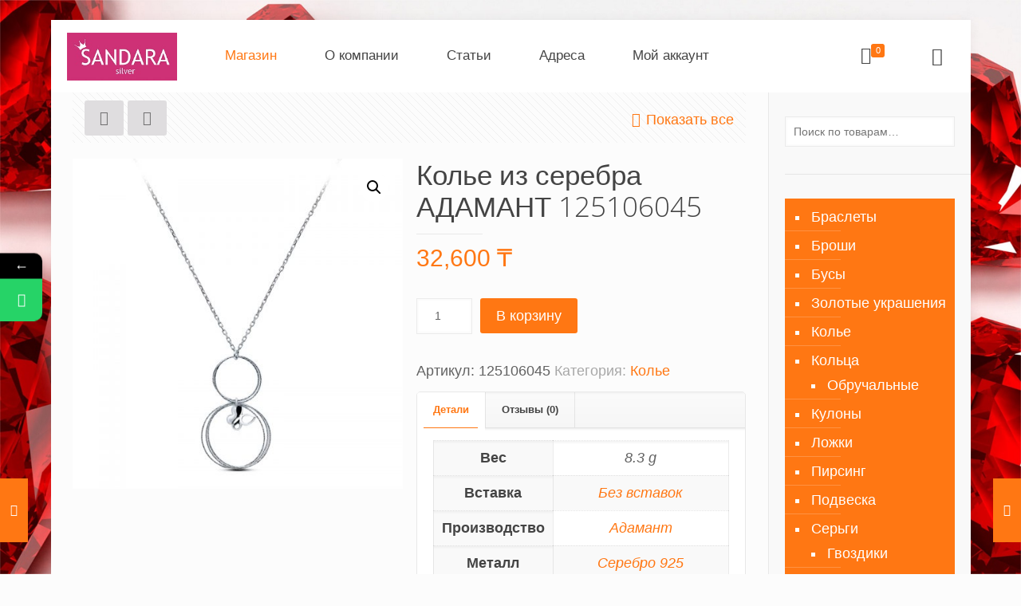

--- FILE ---
content_type: text/html; charset=UTF-8
request_url: https://silver925.kz/product/%D0%B1%D1%80%D0%B0%D1%81%D0%BB%D0%B5%D1%82-%D0%B8%D0%B7-%D1%81%D0%B5%D1%80%D0%B5%D0%B1%D1%80%D0%B0-%D0%B0%D0%B4%D0%B0%D0%BC%D0%B0%D0%BD%D1%82-125106045/
body_size: 30479
content:
<!DOCTYPE html> 
<html lang="ru-RU" class="no-js"> 
<head>
<meta charset="UTF-8" />
<link rel="preload" as="style" href="https://fonts.googleapis.com/css?family=PT%20Sans%3A1%2C400%7CRoboto%3A1%2C400%7CPatua%20One%3A1%2C400%7COpen%20Sans%3A1%2C400%7CUbuntu%3A1%2C400&#038;subset=Cyrillic&#038;display=swap" /> 
<link rel="preload" href="https://silver925.kz/wp-content/cache/fvm/min/1670928203-css4c1e03668f3c9a697e3fe36ac5380bd6544e42310443c13babe0c9259b09d.css" as="style" media="all" /> 
<link rel="preload" href="https://silver925.kz/wp-content/cache/fvm/min/1670928203-css133a9a7b383cd629ed2221a248372e4f3fe5f0d81eb0912510a6c2e36ed41.css" as="style" media="all" /> 
<link rel="preload" href="https://silver925.kz/wp-content/cache/fvm/min/1670928203-css336de55fa78b7a4a1adda308c7ce8ff1cb3e78584c40738ea144ac5a04777.css" as="style" media="all" /> 
<link rel="preload" href="https://silver925.kz/wp-content/cache/fvm/min/1670928203-css4726a6979a2df25a386c9f266c9b3813f7bc86726f773e4eb7f5d1c1a1698.css" as="style" media="all" /> 
<link rel="preload" href="https://silver925.kz/wp-content/cache/fvm/min/1670928203-css8a14e3bedb1d298b7786dc100cf7be8d7213801a4bb41c1c3076e48b8cd23.css" as="style" media="all" /> 
<link rel="preload" href="https://silver925.kz/wp-content/cache/fvm/min/1670928203-css60b91b0199d63eb79992a14c51dcfb84256b38a6e44c64e1172de2223055d.css" as="style" media="all" /> 
<link rel="preload" href="https://silver925.kz/wp-content/cache/fvm/min/1670928203-css95931f63f469fdaeddc8ebf50a0fc977cd45849f24b72e361a475a87e6f23.css" as="style" media="all" /> 
<link rel="preload" href="https://silver925.kz/wp-content/cache/fvm/min/1670928203-css3d69ec9181dbdc40d16c11beab7df2fdc9d122690dc605f7633379b6b51f7.css" as="style" media="all" /> 
<link rel="preload" href="https://silver925.kz/wp-content/cache/fvm/min/1670928203-csse210ab62b8f4211674ab20835be25cc893b49d74fa46f736d680db8528012.css" as="style" media="all" /> 
<link rel="preload" href="https://silver925.kz/wp-content/cache/fvm/min/1670928203-css9372b22f5942901a981e4596b14cdfc4ba73fd835bd499c93609455cc010e.css" as="style" media="all" /> 
<link rel="preload" href="https://silver925.kz/wp-content/cache/fvm/min/1670928203-cssf11872b37121139e6c1c321309661957670878c4f4f5a501049832d026340.css" as="style" media="all" /> 
<link rel="preload" href="https://silver925.kz/wp-content/cache/fvm/min/1670928203-cssd52670818795dde5dea19f42161a5b4ada89da20de135c9a300712c4b6b3a.css" as="style" media="all" /> 
<link rel="preload" href="https://silver925.kz/wp-content/cache/fvm/min/1670928203-css52277e47d3a1f963f07d5560fd5e7395c98c4807009c9f570d4e6f98f8b53.css" as="style" media="only screen and (max-width: 768px)" /> 
<link rel="preload" href="https://silver925.kz/wp-content/cache/fvm/min/1670928203-css57e35e7a180ff1cb74aa93e1b7ae61c271dc2915248616cb3e2cac0b74418.css" as="style" media="all" /> 
<link rel="preload" href="https://silver925.kz/wp-content/cache/fvm/min/1670928203-css141bc9c0fee03d72aedccfa4c2256fc59e5464ff289126a73a6687b4cd219.css" as="style" media="all" /> 
<link rel="preload" href="https://silver925.kz/wp-content/cache/fvm/min/1670928203-cssc5e9830e5af0017e7f9c0bfe90fe60559b6d79d0a3c578cfd73a041cbf75e.css" as="style" media="all" /> 
<link rel="preload" href="https://silver925.kz/wp-content/cache/fvm/min/1670928203-css9b7d18415b34f0d11951a004c5cbac1cf3f5b81227c26eab8393f86db7132.css" as="style" media="all" /> 
<link rel="preload" href="https://silver925.kz/wp-content/cache/fvm/min/1670928203-cssa1437192317bd1915aae52c4ce88845a51cee124ec6d1b8305094966f4687.css" as="style" media="all" /> 
<link rel="preload" href="https://silver925.kz/wp-content/cache/fvm/min/1670928203-css310a783094440e72ee283a6ad7a50215ad33c0c7aeda448dda50d4cc28921.css" as="style" media="all" /> 
<link rel="preload" href="https://silver925.kz/wp-content/cache/fvm/min/1670928203-css8dad04ba85eabcddbe057b9d8ce205938a54c453c7ac29bb174c1f48f908b.css" as="style" media="all" /> 
<link rel="preload" href="https://silver925.kz/wp-content/cache/fvm/min/1670928203-css914612531422eb940f5b0c8f59a4e2982e35bf20423c9dfdceeb14dbbdb4b.css" as="style" media="all" /> 
<link rel="preload" href="https://silver925.kz/wp-content/cache/fvm/min/1670928203-css5543332c13a4e33f36fd02a4c938003919a7cfbd1288e1f1d7887e0c834d5.css" as="style" media="all" /> 
<link rel="preload" href="https://silver925.kz/wp-content/cache/fvm/min/1670928203-csse4e9af7b06200284e1514bc26e8215a12b8903d1b7d4e766f6c47017dc98c.css" as="style" media="all" /> 
<link rel="preload" href="https://silver925.kz/wp-content/cache/fvm/min/1670928203-css49891dc441bbf997c0079ac1aae5e191a68071728c761f5dde0ce3e5c04cf.css" as="style" media="all" /> 
<link rel="preload" href="https://silver925.kz/wp-content/cache/fvm/min/1670928203-cssb3c6a1396c0953f4d3ec22a5ea3cd3447d6b2f7eaaf9b7ecdf4ce43e66bd9.css" as="style" media="all" /> 
<link rel="preload" href="https://silver925.kz/wp-content/cache/fvm/min/1670928203-cssfe6f260fbeb9a5b4367a1c4335017c6adf91f70c866d6c3ed215a9c7ad214.css" as="style" media="all" /> 
<link rel="preload" href="https://silver925.kz/wp-content/cache/fvm/min/1670928203-cssa5ffb3fa02ae1998997c9d8bfaf7d965971bcebbf22725b9ff04172facb1d.css" as="style" media="all" /> 
<link rel="preload" href="https://silver925.kz/wp-content/cache/fvm/min/1670928203-cssf25a89d86c801e631d98d61bc43b30918f75f6275dcef5d79a649eaf67e76.css" as="style" media="all" /> 
<link rel="preload" href="https://silver925.kz/wp-content/cache/fvm/min/1670928203-css8013f7820471fa906c11ba989d2e8c8d10987ffdd5a100dd197c9360fd8cd.css" as="style" media="all" /> 
<link rel="preload" href="https://silver925.kz/wp-content/cache/fvm/min/1670928203-css4e5e9e4b88910d592c8d21f0c69a75fc502613c66ad424cb349cbe545abf9.css" as="style" media="all" />
<script data-cfasync="false">if(navigator.userAgent.match(/MSIE|Internet Explorer/i)||navigator.userAgent.match(/Trident\/7\..*?rv:11/i)){var href=document.location.href;if(!href.match(/[?&]iebrowser/)){if(href.indexOf("?")==-1){if(href.indexOf("#")==-1){document.location.href=href+"?iebrowser=1"}else{document.location.href=href.replace("#","?iebrowser=1#")}}else{if(href.indexOf("#")==-1){document.location.href=href+"&iebrowser=1"}else{document.location.href=href.replace("#","&iebrowser=1#")}}}}</script>
<script data-cfasync="false">class FVMLoader{constructor(e){this.triggerEvents=e,this.eventOptions={passive:!0},this.userEventListener=this.triggerListener.bind(this),this.delayedScripts={normal:[],async:[],defer:[]},this.allJQueries=[]}_addUserInteractionListener(e){this.triggerEvents.forEach(t=>window.addEventListener(t,e.userEventListener,e.eventOptions))}_removeUserInteractionListener(e){this.triggerEvents.forEach(t=>window.removeEventListener(t,e.userEventListener,e.eventOptions))}triggerListener(){this._removeUserInteractionListener(this),"loading"===document.readyState?document.addEventListener("DOMContentLoaded",this._loadEverythingNow.bind(this)):this._loadEverythingNow()}async _loadEverythingNow(){this._runAllDelayedCSS(),this._delayEventListeners(),this._delayJQueryReady(this),this._handleDocumentWrite(),this._registerAllDelayedScripts(),await this._loadScriptsFromList(this.delayedScripts.normal),await this._loadScriptsFromList(this.delayedScripts.defer),await this._loadScriptsFromList(this.delayedScripts.async),await this._triggerDOMContentLoaded(),await this._triggerWindowLoad(),window.dispatchEvent(new Event("wpr-allScriptsLoaded"))}_registerAllDelayedScripts(){document.querySelectorAll("script[type=fvmdelay]").forEach(e=>{e.hasAttribute("src")?e.hasAttribute("async")&&!1!==e.async?this.delayedScripts.async.push(e):e.hasAttribute("defer")&&!1!==e.defer||"module"===e.getAttribute("data-type")?this.delayedScripts.defer.push(e):this.delayedScripts.normal.push(e):this.delayedScripts.normal.push(e)})}_runAllDelayedCSS(){document.querySelectorAll("link[rel=fvmdelay]").forEach(e=>{e.setAttribute("rel","stylesheet")})}async _transformScript(e){return await this._requestAnimFrame(),new Promise(t=>{const n=document.createElement("script");let r;[...e.attributes].forEach(e=>{let t=e.nodeName;"type"!==t&&("data-type"===t&&(t="type",r=e.nodeValue),n.setAttribute(t,e.nodeValue))}),e.hasAttribute("src")?(n.addEventListener("load",t),n.addEventListener("error",t)):(n.text=e.text,t()),e.parentNode.replaceChild(n,e)})}async _loadScriptsFromList(e){const t=e.shift();return t?(await this._transformScript(t),this._loadScriptsFromList(e)):Promise.resolve()}_delayEventListeners(){let e={};function t(t,n){!function(t){function n(n){return e[t].eventsToRewrite.indexOf(n)>=0?"wpr-"+n:n}e[t]||(e[t]={originalFunctions:{add:t.addEventListener,remove:t.removeEventListener},eventsToRewrite:[]},t.addEventListener=function(){arguments[0]=n(arguments[0]),e[t].originalFunctions.add.apply(t,arguments)},t.removeEventListener=function(){arguments[0]=n(arguments[0]),e[t].originalFunctions.remove.apply(t,arguments)})}(t),e[t].eventsToRewrite.push(n)}function n(e,t){let n=e[t];Object.defineProperty(e,t,{get:()=>n||function(){},set(r){e["wpr"+t]=n=r}})}t(document,"DOMContentLoaded"),t(window,"DOMContentLoaded"),t(window,"load"),t(window,"pageshow"),t(document,"readystatechange"),n(document,"onreadystatechange"),n(window,"onload"),n(window,"onpageshow")}_delayJQueryReady(e){let t=window.jQuery;Object.defineProperty(window,"jQuery",{get:()=>t,set(n){if(n&&n.fn&&!e.allJQueries.includes(n)){n.fn.ready=n.fn.init.prototype.ready=function(t){e.domReadyFired?t.bind(document)(n):document.addEventListener("DOMContentLoaded2",()=>t.bind(document)(n))};const t=n.fn.on;n.fn.on=n.fn.init.prototype.on=function(){if(this[0]===window){function e(e){return e.split(" ").map(e=>"load"===e||0===e.indexOf("load.")?"wpr-jquery-load":e).join(" ")}"string"==typeof arguments[0]||arguments[0]instanceof String?arguments[0]=e(arguments[0]):"object"==typeof arguments[0]&&Object.keys(arguments[0]).forEach(t=>{delete Object.assign(arguments[0],{[e(t)]:arguments[0][t]})[t]})}return t.apply(this,arguments),this},e.allJQueries.push(n)}t=n}})}async _triggerDOMContentLoaded(){this.domReadyFired=!0,await this._requestAnimFrame(),document.dispatchEvent(new Event("DOMContentLoaded2")),await this._requestAnimFrame(),window.dispatchEvent(new Event("DOMContentLoaded2")),await this._requestAnimFrame(),document.dispatchEvent(new Event("wpr-readystatechange")),await this._requestAnimFrame(),document.wpronreadystatechange&&document.wpronreadystatechange()}async _triggerWindowLoad(){await this._requestAnimFrame(),window.dispatchEvent(new Event("wpr-load")),await this._requestAnimFrame(),window.wpronload&&window.wpronload(),await this._requestAnimFrame(),this.allJQueries.forEach(e=>e(window).trigger("wpr-jquery-load")),window.dispatchEvent(new Event("wpr-pageshow")),await this._requestAnimFrame(),window.wpronpageshow&&window.wpronpageshow()}_handleDocumentWrite(){const e=new Map;document.write=document.writeln=function(t){const n=document.currentScript,r=document.createRange(),i=n.parentElement;let a=e.get(n);void 0===a&&(a=n.nextSibling,e.set(n,a));const s=document.createDocumentFragment();r.setStart(s,0),s.appendChild(r.createContextualFragment(t)),i.insertBefore(s,a)}}async _requestAnimFrame(){return new Promise(e=>requestAnimationFrame(e))}static run(){const e=new FVMLoader(["keydown","mousemove","touchmove","touchstart","touchend","wheel"]);e._addUserInteractionListener(e)}}FVMLoader.run();</script>
<meta name='robots' content='index, follow, max-image-preview:large, max-snippet:-1, max-video-preview:-1' />
<meta name="format-detection" content="telephone=no">
<meta name="viewport" content="width=device-width, initial-scale=1, maximum-scale=1" /><title>Колье из серебра АДАМАНТ 125106045 💍 Sandara Silver интернет магазин серебряных украшений Sokolov в Казахстане</title>
<link rel="canonical" href="https://silver925.kz/product/браслет-из-серебра-адамант-125106045/" />
<meta property="og:locale" content="ru_RU" />
<meta property="og:type" content="article" />
<meta property="og:title" content="Колье из серебра АДАМАНТ 125106045 💍 Sandara Silver интернет магазин серебряных украшений Sokolov в Казахстане" />
<meta property="og:url" content="https://silver925.kz/product/браслет-из-серебра-адамант-125106045/" />
<meta property="og:site_name" content="💍 Sandara Silver интернет магазин серебряных украшений Sokolov в Казахстане" />
<meta property="article:modified_time" content="2021-06-09T04:32:52+00:00" />
<meta property="og:image" content="https://silver925.kz/wp-content/uploads/2019/10/125106045.jpg" />
<meta property="og:image:width" content="800" />
<meta property="og:image:height" content="800" />
<meta property="og:image:type" content="image/jpeg" />
<meta name="twitter:card" content="summary_large_image" />
<script type="application/ld+json" class="yoast-schema-graph">{"@context":"https://schema.org","@graph":[{"@type":"WebPage","@id":"https://silver925.kz/product/%d0%b1%d1%80%d0%b0%d1%81%d0%bb%d0%b5%d1%82-%d0%b8%d0%b7-%d1%81%d0%b5%d1%80%d0%b5%d0%b1%d1%80%d0%b0-%d0%b0%d0%b4%d0%b0%d0%bc%d0%b0%d0%bd%d1%82-125106045/","url":"https://silver925.kz/product/%d0%b1%d1%80%d0%b0%d1%81%d0%bb%d0%b5%d1%82-%d0%b8%d0%b7-%d1%81%d0%b5%d1%80%d0%b5%d0%b1%d1%80%d0%b0-%d0%b0%d0%b4%d0%b0%d0%bc%d0%b0%d0%bd%d1%82-125106045/","name":"Колье из серебра АДАМАНТ 125106045 💍 Sandara Silver интернет магазин серебряных украшений Sokolov в Казахстане","isPartOf":{"@id":"https://silver925.kz/#website"},"primaryImageOfPage":{"@id":"https://silver925.kz/product/%d0%b1%d1%80%d0%b0%d1%81%d0%bb%d0%b5%d1%82-%d0%b8%d0%b7-%d1%81%d0%b5%d1%80%d0%b5%d0%b1%d1%80%d0%b0-%d0%b0%d0%b4%d0%b0%d0%bc%d0%b0%d0%bd%d1%82-125106045/#primaryimage"},"image":{"@id":"https://silver925.kz/product/%d0%b1%d1%80%d0%b0%d1%81%d0%bb%d0%b5%d1%82-%d0%b8%d0%b7-%d1%81%d0%b5%d1%80%d0%b5%d0%b1%d1%80%d0%b0-%d0%b0%d0%b4%d0%b0%d0%bc%d0%b0%d0%bd%d1%82-125106045/#primaryimage"},"thumbnailUrl":"https://silver925.kz/wp-content/uploads/2019/10/125106045.jpg","datePublished":"2019-10-26T19:43:08+00:00","dateModified":"2021-06-09T04:32:52+00:00","breadcrumb":{"@id":"https://silver925.kz/product/%d0%b1%d1%80%d0%b0%d1%81%d0%bb%d0%b5%d1%82-%d0%b8%d0%b7-%d1%81%d0%b5%d1%80%d0%b5%d0%b1%d1%80%d0%b0-%d0%b0%d0%b4%d0%b0%d0%bc%d0%b0%d0%bd%d1%82-125106045/#breadcrumb"},"inLanguage":"ru-RU","potentialAction":[{"@type":"ReadAction","target":["https://silver925.kz/product/%d0%b1%d1%80%d0%b0%d1%81%d0%bb%d0%b5%d1%82-%d0%b8%d0%b7-%d1%81%d0%b5%d1%80%d0%b5%d0%b1%d1%80%d0%b0-%d0%b0%d0%b4%d0%b0%d0%bc%d0%b0%d0%bd%d1%82-125106045/"]}]},{"@type":"ImageObject","inLanguage":"ru-RU","@id":"https://silver925.kz/product/%d0%b1%d1%80%d0%b0%d1%81%d0%bb%d0%b5%d1%82-%d0%b8%d0%b7-%d1%81%d0%b5%d1%80%d0%b5%d0%b1%d1%80%d0%b0-%d0%b0%d0%b4%d0%b0%d0%bc%d0%b0%d0%bd%d1%82-125106045/#primaryimage","url":"https://silver925.kz/wp-content/uploads/2019/10/125106045.jpg","contentUrl":"https://silver925.kz/wp-content/uploads/2019/10/125106045.jpg","width":800,"height":800},{"@type":"BreadcrumbList","@id":"https://silver925.kz/product/%d0%b1%d1%80%d0%b0%d1%81%d0%bb%d0%b5%d1%82-%d0%b8%d0%b7-%d1%81%d0%b5%d1%80%d0%b5%d0%b1%d1%80%d0%b0-%d0%b0%d0%b4%d0%b0%d0%bc%d0%b0%d0%bd%d1%82-125106045/#breadcrumb","itemListElement":[{"@type":"ListItem","position":1,"name":"Главная страница","item":"https://silver925.kz/"},{"@type":"ListItem","position":2,"name":"Магазин","item":"https://silver925.kz/shop/"},{"@type":"ListItem","position":3,"name":"Колье из серебра АДАМАНТ 125106045"}]},{"@type":"WebSite","@id":"https://silver925.kz/#website","url":"https://silver925.kz/","name":"💍 Sandara Silver интернет магазин серебряных украшений Sokolov в Казахстане","description":"Ювелирные изделия из серебра в наличии Алматы, Астана, Уральск. Доставка серебра по Казахстану, России. Кольца, серьги, наборы, колье, бусы, кулоны, перстни, серебро с золотом. serebroff, aya silver, lalo Самый большой выбор цепей и браслетов из серебра, позолота. Изделия SOKOLOV, официальный представитель в Казахстане","potentialAction":[{"@type":"SearchAction","target":{"@type":"EntryPoint","urlTemplate":"https://silver925.kz/?s={search_term_string}"},"query-input":"required name=search_term_string"}],"inLanguage":"ru-RU"}]}</script>
<link rel="alternate" type="application/rss+xml" title="💍 Sandara Silver интернет магазин серебряных украшений Sokolov в Казахстане &raquo; Лента" href="https://silver925.kz/feed/" />
<link rel="alternate" type="application/rss+xml" title="💍 Sandara Silver интернет магазин серебряных украшений Sokolov в Казахстане &raquo; Лента комментариев" href="https://silver925.kz/comments/feed/" />
<link rel="alternate" type="application/rss+xml" title="💍 Sandara Silver интернет магазин серебряных украшений Sokolov в Казахстане &raquo; Лента комментариев к &laquo;Колье из серебра АДАМАНТ 125106045&raquo;" href="https://silver925.kz/product/%d0%b1%d1%80%d0%b0%d1%81%d0%bb%d0%b5%d1%82-%d0%b8%d0%b7-%d1%81%d0%b5%d1%80%d0%b5%d0%b1%d1%80%d0%b0-%d0%b0%d0%b4%d0%b0%d0%bc%d0%b0%d0%bd%d1%82-125106045/feed/" />
<script>if(navigator.userAgent.match(/MSIE|Internet Explorer/i)||navigator.userAgent.match(/Trident\/7\..*?rv:11/i)){var href=document.location.href;if(!href.match(/[?&]nowprocket/)){if(href.indexOf("?")==-1){if(href.indexOf("#")==-1){document.location.href=href+"?nowprocket=1"}else{document.location.href=href.replace("#","?nowprocket=1#")}}else{if(href.indexOf("#")==-1){document.location.href=href+"&nowprocket=1"}else{document.location.href=href.replace("#","&nowprocket=1#")}}}}</script>
<script>class RocketLazyLoadScripts{constructor(){this.triggerEvents=["keydown","mousedown","mousemove","touchmove","touchstart","touchend","wheel"],this.userEventHandler=this._triggerListener.bind(this),this.touchStartHandler=this._onTouchStart.bind(this),this.touchMoveHandler=this._onTouchMove.bind(this),this.touchEndHandler=this._onTouchEnd.bind(this),this.clickHandler=this._onClick.bind(this),this.interceptedClicks=[],window.addEventListener("pageshow",(e=>{this.persisted=e.persisted})),window.addEventListener("DOMContentLoaded",(()=>{this._preconnect3rdParties()})),this.delayedScripts={normal:[],async:[],defer:[]},this.allJQueries=[]}_addUserInteractionListener(e){document.hidden?e._triggerListener():(this.triggerEvents.forEach((t=>window.addEventListener(t,e.userEventHandler,{passive:!0}))),window.addEventListener("touchstart",e.touchStartHandler,{passive:!0}),window.addEventListener("mousedown",e.touchStartHandler),document.addEventListener("visibilitychange",e.userEventHandler))}_removeUserInteractionListener(){this.triggerEvents.forEach((e=>window.removeEventListener(e,this.userEventHandler,{passive:!0}))),document.removeEventListener("visibilitychange",this.userEventHandler)}_onTouchStart(e){"HTML"!==e.target.tagName&&(window.addEventListener("touchend",this.touchEndHandler),window.addEventListener("mouseup",this.touchEndHandler),window.addEventListener("touchmove",this.touchMoveHandler,{passive:!0}),window.addEventListener("mousemove",this.touchMoveHandler),e.target.addEventListener("click",this.clickHandler),this._renameDOMAttribute(e.target,"onclick","rocket-onclick"))}_onTouchMove(e){window.removeEventListener("touchend",this.touchEndHandler),window.removeEventListener("mouseup",this.touchEndHandler),window.removeEventListener("touchmove",this.touchMoveHandler,{passive:!0}),window.removeEventListener("mousemove",this.touchMoveHandler),e.target.removeEventListener("click",this.clickHandler),this._renameDOMAttribute(e.target,"rocket-onclick","onclick")}_onTouchEnd(e){window.removeEventListener("touchend",this.touchEndHandler),window.removeEventListener("mouseup",this.touchEndHandler),window.removeEventListener("touchmove",this.touchMoveHandler,{passive:!0}),window.removeEventListener("mousemove",this.touchMoveHandler)}_onClick(e){e.target.removeEventListener("click",this.clickHandler),this._renameDOMAttribute(e.target,"rocket-onclick","onclick"),this.interceptedClicks.push(e),e.preventDefault(),e.stopPropagation(),e.stopImmediatePropagation()}_replayClicks(){window.removeEventListener("touchstart",this.touchStartHandler,{passive:!0}),window.removeEventListener("mousedown",this.touchStartHandler),this.interceptedClicks.forEach((e=>{e.target.dispatchEvent(new MouseEvent("click",{view:e.view,bubbles:!0,cancelable:!0}))}))}_renameDOMAttribute(e,t,n){e.hasAttribute&&e.hasAttribute(t)&&(event.target.setAttribute(n,event.target.getAttribute(t)),event.target.removeAttribute(t))}_triggerListener(){this._removeUserInteractionListener(this),"loading"===document.readyState?document.addEventListener("DOMContentLoaded",this._loadEverythingNow.bind(this)):this._loadEverythingNow()}_preconnect3rdParties(){let e=[];document.querySelectorAll("script[type=rocketlazyloadscript]").forEach((t=>{if(t.hasAttribute("src")){const n=new URL(t.src).origin;n!==location.origin&&e.push({src:n,crossOrigin:t.crossOrigin||"module"===t.getAttribute("data-rocket-type")})}})),e=[...new Map(e.map((e=>[JSON.stringify(e),e]))).values()],this._batchInjectResourceHints(e,"preconnect")}async _loadEverythingNow(){this.lastBreath=Date.now(),this._delayEventListeners(),this._delayJQueryReady(this),this._handleDocumentWrite(),this._registerAllDelayedScripts(),this._preloadAllScripts(),await this._loadScriptsFromList(this.delayedScripts.normal),await this._loadScriptsFromList(this.delayedScripts.defer),await this._loadScriptsFromList(this.delayedScripts.async);try{await this._triggerDOMContentLoaded(),await this._triggerWindowLoad()}catch(e){}window.dispatchEvent(new Event("rocket-allScriptsLoaded")),this._replayClicks()}_registerAllDelayedScripts(){document.querySelectorAll("script[type=rocketlazyloadscript]").forEach((e=>{e.hasAttribute("src")?e.hasAttribute("async")&&!1!==e.async?this.delayedScripts.async.push(e):e.hasAttribute("defer")&&!1!==e.defer||"module"===e.getAttribute("data-rocket-type")?this.delayedScripts.defer.push(e):this.delayedScripts.normal.push(e):this.delayedScripts.normal.push(e)}))}async _transformScript(e){return await this._littleBreath(),new Promise((t=>{const n=document.createElement("script");[...e.attributes].forEach((e=>{let t=e.nodeName;"type"!==t&&("data-rocket-type"===t&&(t="type"),n.setAttribute(t,e.nodeValue))})),e.hasAttribute("src")?(n.addEventListener("load",t),n.addEventListener("error",t)):(n.text=e.text,t());try{e.parentNode.replaceChild(n,e)}catch(e){t()}}))}async _loadScriptsFromList(e){const t=e.shift();return t?(await this._transformScript(t),this._loadScriptsFromList(e)):Promise.resolve()}_preloadAllScripts(){this._batchInjectResourceHints([...this.delayedScripts.normal,...this.delayedScripts.defer,...this.delayedScripts.async],"preload")}_batchInjectResourceHints(e,t){var n=document.createDocumentFragment();e.forEach((e=>{if(e.src){const i=document.createElement("link");i.href=e.src,i.rel=t,"preconnect"!==t&&(i.as="script"),e.getAttribute&&"module"===e.getAttribute("data-rocket-type")&&(i.crossOrigin=!0),e.crossOrigin&&(i.crossOrigin=e.crossOrigin),n.appendChild(i)}})),document.head.appendChild(n)}_delayEventListeners(){let e={};function t(t,n){!function(t){function n(n){return e[t].eventsToRewrite.indexOf(n)>=0?"rocket-"+n:n}e[t]||(e[t]={originalFunctions:{add:t.addEventListener,remove:t.removeEventListener},eventsToRewrite:[]},t.addEventListener=function(){arguments[0]=n(arguments[0]),e[t].originalFunctions.add.apply(t,arguments)},t.removeEventListener=function(){arguments[0]=n(arguments[0]),e[t].originalFunctions.remove.apply(t,arguments)})}(t),e[t].eventsToRewrite.push(n)}function n(e,t){let n=e[t];Object.defineProperty(e,t,{get:()=>n||function(){},set(i){e["rocket"+t]=n=i}})}t(document,"DOMContentLoaded"),t(window,"DOMContentLoaded"),t(window,"load"),t(window,"pageshow"),t(document,"readystatechange"),n(document,"onreadystatechange"),n(window,"onload"),n(window,"onpageshow")}_delayJQueryReady(e){let t=window.jQuery;Object.defineProperty(window,"jQuery",{get:()=>t,set(n){if(n&&n.fn&&!e.allJQueries.includes(n)){n.fn.ready=n.fn.init.prototype.ready=function(t){e.domReadyFired?t.bind(document)(n):document.addEventListener("rocket-DOMContentLoaded",(()=>t.bind(document)(n)))};const t=n.fn.on;n.fn.on=n.fn.init.prototype.on=function(){if(this[0]===window){function e(e){return e.split(" ").map((e=>"load"===e||0===e.indexOf("load.")?"rocket-jquery-load":e)).join(" ")}"string"==typeof arguments[0]||arguments[0]instanceof String?arguments[0]=e(arguments[0]):"object"==typeof arguments[0]&&Object.keys(arguments[0]).forEach((t=>{delete Object.assign(arguments[0],{[e(t)]:arguments[0][t]})[t]}))}return t.apply(this,arguments),this},e.allJQueries.push(n)}t=n}})}async _triggerDOMContentLoaded(){this.domReadyFired=!0,await this._littleBreath(),document.dispatchEvent(new Event("rocket-DOMContentLoaded")),await this._littleBreath(),window.dispatchEvent(new Event("rocket-DOMContentLoaded")),await this._littleBreath(),document.dispatchEvent(new Event("rocket-readystatechange")),await this._littleBreath(),document.rocketonreadystatechange&&document.rocketonreadystatechange()}async _triggerWindowLoad(){await this._littleBreath(),window.dispatchEvent(new Event("rocket-load")),await this._littleBreath(),window.rocketonload&&window.rocketonload(),await this._littleBreath(),this.allJQueries.forEach((e=>e(window).trigger("rocket-jquery-load"))),await this._littleBreath();const e=new Event("rocket-pageshow");e.persisted=this.persisted,window.dispatchEvent(e),await this._littleBreath(),window.rocketonpageshow&&window.rocketonpageshow({persisted:this.persisted})}_handleDocumentWrite(){const e=new Map;document.write=document.writeln=function(t){const n=document.currentScript,i=document.createRange(),r=n.parentElement;let o=e.get(n);void 0===o&&(o=n.nextSibling,e.set(n,o));const s=document.createDocumentFragment();i.setStart(s,0),s.appendChild(i.createContextualFragment(t)),r.insertBefore(s,o)}}async _littleBreath(){Date.now()-this.lastBreath>45&&(await this._requestAnimFrame(),this.lastBreath=Date.now())}async _requestAnimFrame(){return document.hidden?new Promise((e=>setTimeout(e))):new Promise((e=>requestAnimationFrame(e)))}static run(){const e=new RocketLazyLoadScripts;e._addUserInteractionListener(e)}}RocketLazyLoadScripts.run();</script>
<script type="rocketlazyloadscript" data-rocket-type="text/javascript" >
(function(m,e,t,r,i,k,a){m[i]=m[i]||function(){(m[i].a=m[i].a||[]).push(arguments)};
m[i].l=1*new Date();k=e.createElement(t),a=e.getElementsByTagName(t)[0],k.async=1,k.src=r,a.parentNode.insertBefore(k,a)})
(window, document, "script", "https://mc.yandex.ru/metrika/tag.js", "ym");
ym(44909962, "init", {
clickmap:true,
trackLinks:true,
accurateTrackBounce:true,
webvisor:true
});
</script>
<noscript><div><img src="https://mc.yandex.ru/watch/44909962" style="position:absolute; left:-9999px;" alt="" /></div></noscript>
<style media="all">form#stickyelements-form input::-moz-placeholder{color:#4F4F4F}form#stickyelements-form input::-ms-input-placeholder{color:#4F4F4F}form#stickyelements-form input::-webkit-input-placeholder{color:#4F4F4F}form#stickyelements-form input::placeholder{color:#4F4F4F}form#stickyelements-form textarea::placeholder{color:#4F4F4F}form#stickyelements-form textarea::-moz-placeholder{color:#4F4F4F}</style> 
<link rel="shortcut icon" href="//silver925.kz/wp-content/uploads/2017/11/q.png" type="image/x-icon" /> 
<noscript><link rel="stylesheet" href="https://fonts.googleapis.com/css?family=PT%20Sans%3A1%2C400%7CRoboto%3A1%2C400%7CPatua%20One%3A1%2C400%7COpen%20Sans%3A1%2C400%7CUbuntu%3A1%2C400&#038;subset=Cyrillic&#038;display=swap" /></noscript>
<link rel='stylesheet' id='wp-block-library-css' href='https://silver925.kz/wp-content/cache/fvm/min/1670928203-css4c1e03668f3c9a697e3fe36ac5380bd6544e42310443c13babe0c9259b09d.css' type='text/css' media='all' /> 
<link rel='stylesheet' id='wc-blocks-vendors-style-css' href='https://silver925.kz/wp-content/cache/fvm/min/1670928203-css133a9a7b383cd629ed2221a248372e4f3fe5f0d81eb0912510a6c2e36ed41.css' type='text/css' media='all' /> 
<link rel='stylesheet' id='wc-blocks-style-css' href='https://silver925.kz/wp-content/cache/fvm/min/1670928203-css336de55fa78b7a4a1adda308c7ce8ff1cb3e78584c40738ea144ac5a04777.css' type='text/css' media='all' /> 
<link rel='stylesheet' id='classic-theme-styles-css' href='https://silver925.kz/wp-content/cache/fvm/min/1670928203-css4726a6979a2df25a386c9f266c9b3813f7bc86726f773e4eb7f5d1c1a1698.css' type='text/css' media='all' /> 
<style id='global-styles-inline-css' type='text/css' media="all">body{--wp--preset--color--black:#000000;--wp--preset--color--cyan-bluish-gray:#abb8c3;--wp--preset--color--white:#ffffff;--wp--preset--color--pale-pink:#f78da7;--wp--preset--color--vivid-red:#cf2e2e;--wp--preset--color--luminous-vivid-orange:#ff6900;--wp--preset--color--luminous-vivid-amber:#fcb900;--wp--preset--color--light-green-cyan:#7bdcb5;--wp--preset--color--vivid-green-cyan:#00d084;--wp--preset--color--pale-cyan-blue:#8ed1fc;--wp--preset--color--vivid-cyan-blue:#0693e3;--wp--preset--color--vivid-purple:#9b51e0;--wp--preset--gradient--vivid-cyan-blue-to-vivid-purple:linear-gradient(135deg,rgba(6,147,227,1) 0%,rgb(155,81,224) 100%);--wp--preset--gradient--light-green-cyan-to-vivid-green-cyan:linear-gradient(135deg,rgb(122,220,180) 0%,rgb(0,208,130) 100%);--wp--preset--gradient--luminous-vivid-amber-to-luminous-vivid-orange:linear-gradient(135deg,rgba(252,185,0,1) 0%,rgba(255,105,0,1) 100%);--wp--preset--gradient--luminous-vivid-orange-to-vivid-red:linear-gradient(135deg,rgba(255,105,0,1) 0%,rgb(207,46,46) 100%);--wp--preset--gradient--very-light-gray-to-cyan-bluish-gray:linear-gradient(135deg,rgb(238,238,238) 0%,rgb(169,184,195) 100%);--wp--preset--gradient--cool-to-warm-spectrum:linear-gradient(135deg,rgb(74,234,220) 0%,rgb(151,120,209) 20%,rgb(207,42,186) 40%,rgb(238,44,130) 60%,rgb(251,105,98) 80%,rgb(254,248,76) 100%);--wp--preset--gradient--blush-light-purple:linear-gradient(135deg,rgb(255,206,236) 0%,rgb(152,150,240) 100%);--wp--preset--gradient--blush-bordeaux:linear-gradient(135deg,rgb(254,205,165) 0%,rgb(254,45,45) 50%,rgb(107,0,62) 100%);--wp--preset--gradient--luminous-dusk:linear-gradient(135deg,rgb(255,203,112) 0%,rgb(199,81,192) 50%,rgb(65,88,208) 100%);--wp--preset--gradient--pale-ocean:linear-gradient(135deg,rgb(255,245,203) 0%,rgb(182,227,212) 50%,rgb(51,167,181) 100%);--wp--preset--gradient--electric-grass:linear-gradient(135deg,rgb(202,248,128) 0%,rgb(113,206,126) 100%);--wp--preset--gradient--midnight:linear-gradient(135deg,rgb(2,3,129) 0%,rgb(40,116,252) 100%);--wp--preset--duotone--dark-grayscale:url('#wp-duotone-dark-grayscale');--wp--preset--duotone--grayscale:url('#wp-duotone-grayscale');--wp--preset--duotone--purple-yellow:url('#wp-duotone-purple-yellow');--wp--preset--duotone--blue-red:url('#wp-duotone-blue-red');--wp--preset--duotone--midnight:url('#wp-duotone-midnight');--wp--preset--duotone--magenta-yellow:url('#wp-duotone-magenta-yellow');--wp--preset--duotone--purple-green:url('#wp-duotone-purple-green');--wp--preset--duotone--blue-orange:url('#wp-duotone-blue-orange');--wp--preset--font-size--small:13px;--wp--preset--font-size--medium:20px;--wp--preset--font-size--large:36px;--wp--preset--font-size--x-large:42px}.has-black-color{color:var(--wp--preset--color--black)!important}.has-cyan-bluish-gray-color{color:var(--wp--preset--color--cyan-bluish-gray)!important}.has-white-color{color:var(--wp--preset--color--white)!important}.has-pale-pink-color{color:var(--wp--preset--color--pale-pink)!important}.has-vivid-red-color{color:var(--wp--preset--color--vivid-red)!important}.has-luminous-vivid-orange-color{color:var(--wp--preset--color--luminous-vivid-orange)!important}.has-luminous-vivid-amber-color{color:var(--wp--preset--color--luminous-vivid-amber)!important}.has-light-green-cyan-color{color:var(--wp--preset--color--light-green-cyan)!important}.has-vivid-green-cyan-color{color:var(--wp--preset--color--vivid-green-cyan)!important}.has-pale-cyan-blue-color{color:var(--wp--preset--color--pale-cyan-blue)!important}.has-vivid-cyan-blue-color{color:var(--wp--preset--color--vivid-cyan-blue)!important}.has-vivid-purple-color{color:var(--wp--preset--color--vivid-purple)!important}.has-black-background-color{background-color:var(--wp--preset--color--black)!important}.has-cyan-bluish-gray-background-color{background-color:var(--wp--preset--color--cyan-bluish-gray)!important}.has-white-background-color{background-color:var(--wp--preset--color--white)!important}.has-pale-pink-background-color{background-color:var(--wp--preset--color--pale-pink)!important}.has-vivid-red-background-color{background-color:var(--wp--preset--color--vivid-red)!important}.has-luminous-vivid-orange-background-color{background-color:var(--wp--preset--color--luminous-vivid-orange)!important}.has-luminous-vivid-amber-background-color{background-color:var(--wp--preset--color--luminous-vivid-amber)!important}.has-light-green-cyan-background-color{background-color:var(--wp--preset--color--light-green-cyan)!important}.has-vivid-green-cyan-background-color{background-color:var(--wp--preset--color--vivid-green-cyan)!important}.has-pale-cyan-blue-background-color{background-color:var(--wp--preset--color--pale-cyan-blue)!important}.has-vivid-cyan-blue-background-color{background-color:var(--wp--preset--color--vivid-cyan-blue)!important}.has-vivid-purple-background-color{background-color:var(--wp--preset--color--vivid-purple)!important}.has-black-border-color{border-color:var(--wp--preset--color--black)!important}.has-cyan-bluish-gray-border-color{border-color:var(--wp--preset--color--cyan-bluish-gray)!important}.has-white-border-color{border-color:var(--wp--preset--color--white)!important}.has-pale-pink-border-color{border-color:var(--wp--preset--color--pale-pink)!important}.has-vivid-red-border-color{border-color:var(--wp--preset--color--vivid-red)!important}.has-luminous-vivid-orange-border-color{border-color:var(--wp--preset--color--luminous-vivid-orange)!important}.has-luminous-vivid-amber-border-color{border-color:var(--wp--preset--color--luminous-vivid-amber)!important}.has-light-green-cyan-border-color{border-color:var(--wp--preset--color--light-green-cyan)!important}.has-vivid-green-cyan-border-color{border-color:var(--wp--preset--color--vivid-green-cyan)!important}.has-pale-cyan-blue-border-color{border-color:var(--wp--preset--color--pale-cyan-blue)!important}.has-vivid-cyan-blue-border-color{border-color:var(--wp--preset--color--vivid-cyan-blue)!important}.has-vivid-purple-border-color{border-color:var(--wp--preset--color--vivid-purple)!important}.has-vivid-cyan-blue-to-vivid-purple-gradient-background{background:var(--wp--preset--gradient--vivid-cyan-blue-to-vivid-purple)!important}.has-light-green-cyan-to-vivid-green-cyan-gradient-background{background:var(--wp--preset--gradient--light-green-cyan-to-vivid-green-cyan)!important}.has-luminous-vivid-amber-to-luminous-vivid-orange-gradient-background{background:var(--wp--preset--gradient--luminous-vivid-amber-to-luminous-vivid-orange)!important}.has-luminous-vivid-orange-to-vivid-red-gradient-background{background:var(--wp--preset--gradient--luminous-vivid-orange-to-vivid-red)!important}.has-very-light-gray-to-cyan-bluish-gray-gradient-background{background:var(--wp--preset--gradient--very-light-gray-to-cyan-bluish-gray)!important}.has-cool-to-warm-spectrum-gradient-background{background:var(--wp--preset--gradient--cool-to-warm-spectrum)!important}.has-blush-light-purple-gradient-background{background:var(--wp--preset--gradient--blush-light-purple)!important}.has-blush-bordeaux-gradient-background{background:var(--wp--preset--gradient--blush-bordeaux)!important}.has-luminous-dusk-gradient-background{background:var(--wp--preset--gradient--luminous-dusk)!important}.has-pale-ocean-gradient-background{background:var(--wp--preset--gradient--pale-ocean)!important}.has-electric-grass-gradient-background{background:var(--wp--preset--gradient--electric-grass)!important}.has-midnight-gradient-background{background:var(--wp--preset--gradient--midnight)!important}.has-small-font-size{font-size:var(--wp--preset--font-size--small)!important}.has-medium-font-size{font-size:var(--wp--preset--font-size--medium)!important}.has-large-font-size{font-size:var(--wp--preset--font-size--large)!important}.has-x-large-font-size{font-size:var(--wp--preset--font-size--x-large)!important}.wp-block-navigation a:where(:not(.wp-element-button)){color:inherit}:where(.wp-block-columns.is-layout-flex){gap:2em}.wp-block-pullquote{font-size:1.5em;line-height:1.6}</style> 
<link rel='stylesheet' id='cptch_stylesheet-css' href='https://silver925.kz/wp-content/cache/fvm/min/1670928203-css8a14e3bedb1d298b7786dc100cf7be8d7213801a4bb41c1c3076e48b8cd23.css' type='text/css' media='all' /> 
<link rel='stylesheet' id='dashicons-css' href='https://silver925.kz/wp-content/cache/fvm/min/1670928203-css60b91b0199d63eb79992a14c51dcfb84256b38a6e44c64e1172de2223055d.css' type='text/css' media='all' /> 
<link rel='stylesheet' id='cptch_desktop_style-css' href='https://silver925.kz/wp-content/cache/fvm/min/1670928203-css95931f63f469fdaeddc8ebf50a0fc977cd45849f24b72e361a475a87e6f23.css' type='text/css' media='all' /> 
<link rel='stylesheet' id='contact-form-7-css' href='https://silver925.kz/wp-content/cache/fvm/min/1670928203-css3d69ec9181dbdc40d16c11beab7df2fdc9d122690dc605f7633379b6b51f7.css' type='text/css' media='all' /> 
<link rel='stylesheet' id='rs-plugin-settings-css' href='https://silver925.kz/wp-content/cache/fvm/min/1670928203-csse210ab62b8f4211674ab20835be25cc893b49d74fa46f736d680db8528012.css' type='text/css' media='all' /> 
<style id='rs-plugin-settings-inline-css' type='text/css' media="all">/* Import rule from: https://fonts.googleapis.com/css?family=Open+Sans:400,800,300,700 */ @font-face{font-display:swap;font-family:'Open Sans';font-style:normal;font-weight:300;font-stretch:normal;src:url(https://fonts.gstatic.com/l/font?kit=memSYaGs126MiZpBA-UvWbX2vVnXBbObj2OVZyOOSr4dVJWUgsiH0B4gaVQ&skey=62c1cbfccc78b4b2&v=v44) format('woff')}@font-face{font-display:swap;font-family:'Open Sans';font-style:normal;font-weight:400;font-stretch:normal;src:url(https://fonts.gstatic.com/l/font?kit=memSYaGs126MiZpBA-UvWbX2vVnXBbObj2OVZyOOSr4dVJWUgsjZ0B4gaVQ&skey=62c1cbfccc78b4b2&v=v44) format('woff')}@font-face{font-display:swap;font-family:'Open Sans';font-style:normal;font-weight:700;font-stretch:normal;src:url(https://fonts.gstatic.com/l/font?kit=memSYaGs126MiZpBA-UvWbX2vVnXBbObj2OVZyOOSr4dVJWUgsg-1x4gaVQ&skey=62c1cbfccc78b4b2&v=v44) format('woff')}@font-face{font-display:swap;font-family:'Open Sans';font-style:normal;font-weight:800;font-stretch:normal;src:url(https://fonts.gstatic.com/l/font?kit=memSYaGs126MiZpBA-UvWbX2vVnXBbObj2OVZyOOSr4dVJWUgshZ1x4gaVQ&skey=62c1cbfccc78b4b2&v=v44) format('woff')}.tp-caption a{-webkit-transition:all 0.2s ease-out;-moz-transition:all 0.2s ease-out;-o-transition:all 0.2s ease-out;-ms-transition:all 0.2s ease-out}.tp-caption a{-webkit-transition:all 0.2s ease-out;-moz-transition:all 0.2s ease-out;-o-transition:all 0.2s ease-out;-ms-transition:all 0.2s ease-out}</style> 
<link rel='stylesheet' id='photoswipe-css' href='https://silver925.kz/wp-content/cache/fvm/min/1670928203-css9372b22f5942901a981e4596b14cdfc4ba73fd835bd499c93609455cc010e.css' type='text/css' media='all' /> 
<link rel='stylesheet' id='photoswipe-default-skin-css' href='https://silver925.kz/wp-content/cache/fvm/min/1670928203-cssf11872b37121139e6c1c321309661957670878c4f4f5a501049832d026340.css' type='text/css' media='all' /> 
<link rel='stylesheet' id='woocommerce-layout-css' href='https://silver925.kz/wp-content/cache/fvm/min/1670928203-cssd52670818795dde5dea19f42161a5b4ada89da20de135c9a300712c4b6b3a.css' type='text/css' media='all' /> 
<link rel='stylesheet' id='woocommerce-smallscreen-css' href='https://silver925.kz/wp-content/cache/fvm/min/1670928203-css52277e47d3a1f963f07d5560fd5e7395c98c4807009c9f570d4e6f98f8b53.css' type='text/css' media='only screen and (max-width: 768px)' /> 
<link rel='stylesheet' id='woocommerce-general-css' href='https://silver925.kz/wp-content/cache/fvm/min/1670928203-css57e35e7a180ff1cb74aa93e1b7ae61c271dc2915248616cb3e2cac0b74418.css' type='text/css' media='all' /> 
<style id='woocommerce-inline-inline-css' type='text/css' media="all">.woocommerce form .form-row .required{visibility:visible}</style> 
<link rel='stylesheet' id='wp-shop_style_main-css' href='https://silver925.kz/wp-content/cache/fvm/min/1670928203-css141bc9c0fee03d72aedccfa4c2256fc59e5464ff289126a73a6687b4cd219.css' type='text/css' media='all' /> 
<link rel='stylesheet' id='wp-shop_style-css' href='https://silver925.kz/wp-content/cache/fvm/min/1670928203-cssc5e9830e5af0017e7f9c0bfe90fe60559b6d79d0a3c578cfd73a041cbf75e.css' type='text/css' media='all' /> 
<link rel='stylesheet' id='font-awesome-web-font-css' href='https://silver925.kz/wp-content/cache/fvm/min/1670928203-css9b7d18415b34f0d11951a004c5cbac1cf3f5b81227c26eab8393f86db7132.css' type='text/css' media='all' /> 
<link rel='stylesheet' id='style-css' href='https://silver925.kz/wp-content/cache/fvm/min/1670928203-cssa1437192317bd1915aae52c4ce88845a51cee124ec6d1b8305094966f4687.css' type='text/css' media='all' /> 
<link rel='stylesheet' id='mfn-base-css' href='https://silver925.kz/wp-content/cache/fvm/min/1670928203-css310a783094440e72ee283a6ad7a50215ad33c0c7aeda448dda50d4cc28921.css' type='text/css' media='all' /> 
<link rel='stylesheet' id='mfn-layout-css' href='https://silver925.kz/wp-content/cache/fvm/min/1670928203-css8dad04ba85eabcddbe057b9d8ce205938a54c453c7ac29bb174c1f48f908b.css' type='text/css' media='all' /> 
<link rel='stylesheet' id='mfn-shortcodes-css' href='https://silver925.kz/wp-content/cache/fvm/min/1670928203-css914612531422eb940f5b0c8f59a4e2982e35bf20423c9dfdceeb14dbbdb4b.css' type='text/css' media='all' /> 
<link rel='stylesheet' id='mfn-animations-css' href='https://silver925.kz/wp-content/cache/fvm/min/1670928203-css5543332c13a4e33f36fd02a4c938003919a7cfbd1288e1f1d7887e0c834d5.css' type='text/css' media='all' /> 
<link rel='stylesheet' id='mfn-jquery-ui-css' href='https://silver925.kz/wp-content/cache/fvm/min/1670928203-csse4e9af7b06200284e1514bc26e8215a12b8903d1b7d4e766f6c47017dc98c.css' type='text/css' media='all' /> 
<link rel='stylesheet' id='mfn-jplayer-css' href='https://silver925.kz/wp-content/cache/fvm/min/1670928203-css49891dc441bbf997c0079ac1aae5e191a68071728c761f5dde0ce3e5c04cf.css' type='text/css' media='all' /> 
<link rel='stylesheet' id='mfn-responsive-css' href='https://silver925.kz/wp-content/cache/fvm/min/1670928203-cssb3c6a1396c0953f4d3ec22a5ea3cd3447d6b2f7eaaf9b7ecdf4ce43e66bd9.css' type='text/css' media='all' /> 
<link rel='stylesheet' id='mfn-skin-orange-css' href='https://silver925.kz/wp-content/cache/fvm/min/1670928203-cssfe6f260fbeb9a5b4367a1c4335017c6adf91f70c866d6c3ed215a9c7ad214.css' type='text/css' media='all' /> 
<link rel='stylesheet' id='mfn-woo-css' href='https://silver925.kz/wp-content/cache/fvm/min/1670928203-cssa5ffb3fa02ae1998997c9d8bfaf7d965971bcebbf22725b9ff04172facb1d.css' type='text/css' media='all' /> 
<style id='mfn-dynamic-inline-css' type='text/css' media="all">html{background-image:url(https://silver925.kz/wp-content/uploads/2018/01/фон-пнг.jpg);background-repeat:no-repeat;background-position:center top;background-attachment:fixed;background-size:cover}#Footer{background-image:url(//silver925.kz/wp-content/uploads/2018/10/фон-niz-min.jpg);background-repeat:no-repeat;background-position:center}html{background-color:#FCFCFC}#Wrapper,#Content{background-color:#FCFCFC}body:not(.template-slider) #Header{min-height:0}body.header-below:not(.template-slider) #Header{padding-top:0}body,button,span.date_label,.timeline_items li h3 span,input[type="submit"],input[type="reset"],input[type="button"],input[type="text"],input[type="password"],input[type="tel"],input[type="email"],textarea,select,.offer_li .title h3{font-family:"PT Sans",Helvetica,Arial,sans-serif}#menu>ul>li>a,a.action_button,#overlay-menu ul li a{font-family:"Roboto",Helvetica,Arial,sans-serif}#Subheader .title{font-family:"Patua One",Helvetica,Arial,sans-serif}h1,h2,h3,h4,.text-logo #logo{font-family:"Open Sans",Helvetica,Arial,sans-serif}h5,h6{font-family:"Roboto",Helvetica,Arial,sans-serif}blockquote{font-family:"Ubuntu",Helvetica,Arial,sans-serif}.chart_box .chart .num,.counter .desc_wrapper .number-wrapper,.how_it_works .image .number,.pricing-box .plan-header .price,.quick_fact .number-wrapper,.woocommerce .product div.entry-summary .price{font-family:"Arial",Helvetica,Arial,sans-serif}body{font-size:18px;line-height:22px;font-weight:400;letter-spacing:0}.big{font-size:16px;line-height:28px;font-weight:400;letter-spacing:0}#menu>ul>li>a,a.action_button,#overlay-menu ul li a{font-size:17px;font-weight:500;letter-spacing:0}#overlay-menu ul li a{line-height:25.5px}#Subheader .title{font-size:25px;line-height:25px;font-weight:400;letter-spacing:0}h1,.text-logo #logo{font-size:25px;line-height:25px;font-weight:300;letter-spacing:0}h2{font-size:35px;line-height:34px;font-weight:300;letter-spacing:0}h3{font-size:25px;line-height:27px;font-weight:300;letter-spacing:0}h4{font-size:21px;line-height:25px;font-weight:300;letter-spacing:0}h5{font-size:15px;line-height:19px;font-weight:700;letter-spacing:0}h6{font-size:14px;line-height:19px;font-weight:400;letter-spacing:0}#Intro .intro-title{font-size:70px;line-height:70px;font-weight:400;letter-spacing:0}@media only screen and (min-width:768px) and (max-width:959px){body{font-size:15px;line-height:19px;letter-spacing:0}.big{font-size:14px;line-height:24px;letter-spacing:0}#menu>ul>li>a,a.action_button,#overlay-menu ul li a{font-size:14px;letter-spacing:0}#overlay-menu ul li a{line-height:21px;letter-spacing:0}#Subheader .title{font-size:21px;line-height:21px;letter-spacing:0}h1,.text-logo #logo{font-size:21px;line-height:21px;letter-spacing:0}h2{font-size:30px;line-height:29px;letter-spacing:0}h3{font-size:21px;line-height:23px;letter-spacing:0}h4{font-size:18px;line-height:21px;letter-spacing:0}h5{font-size:13px;line-height:19px;letter-spacing:0}h6{font-size:13px;line-height:19px;letter-spacing:0}#Intro .intro-title{font-size:60px;line-height:60px;letter-spacing:0}blockquote{font-size:15px}.chart_box .chart .num{font-size:45px;line-height:45px}.counter .desc_wrapper .number-wrapper{font-size:45px;line-height:45px}.counter .desc_wrapper .title{font-size:14px;line-height:18px}.faq .question .title{font-size:14px}.fancy_heading .title{font-size:38px;line-height:38px}.offer .offer_li .desc_wrapper .title h3{font-size:32px;line-height:32px}.offer_thumb_ul li.offer_thumb_li .desc_wrapper .title h3{font-size:32px;line-height:32px}.pricing-box .plan-header h2{font-size:27px;line-height:27px}.pricing-box .plan-header .price>span{font-size:40px;line-height:40px}.pricing-box .plan-header .price sup.currency{font-size:18px;line-height:18px}.pricing-box .plan-header .price sup.period{font-size:14px;line-height:14px}.quick_fact .number{font-size:80px;line-height:80px}.trailer_box .desc h2{font-size:27px;line-height:27px}.widget>h3{font-size:17px;line-height:20px}}@media only screen and (min-width:480px) and (max-width:767px){body{font-size:14px;line-height:19px;letter-spacing:0}.big{font-size:13px;line-height:21px;letter-spacing:0}#menu>ul>li>a,a.action_button,#overlay-menu ul li a{font-size:13px;letter-spacing:0}#overlay-menu ul li a{line-height:19.5px;letter-spacing:0}#Subheader .title{font-size:19px;line-height:19px;letter-spacing:0}h1,.text-logo #logo{font-size:19px;line-height:19px;letter-spacing:0}h2{font-size:26px;line-height:26px;letter-spacing:0}h3{font-size:19px;line-height:20px;letter-spacing:0}h4{font-size:16px;line-height:19px;letter-spacing:0}h5{font-size:13px;line-height:19px;letter-spacing:0}h6{font-size:13px;line-height:19px;letter-spacing:0}#Intro .intro-title{font-size:53px;line-height:53px;letter-spacing:0}blockquote{font-size:14px}.chart_box .chart .num{font-size:40px;line-height:40px}.counter .desc_wrapper .number-wrapper{font-size:40px;line-height:40px}.counter .desc_wrapper .title{font-size:13px;line-height:16px}.faq .question .title{font-size:13px}.fancy_heading .title{font-size:34px;line-height:34px}.offer .offer_li .desc_wrapper .title h3{font-size:28px;line-height:28px}.offer_thumb_ul li.offer_thumb_li .desc_wrapper .title h3{font-size:28px;line-height:28px}.pricing-box .plan-header h2{font-size:24px;line-height:24px}.pricing-box .plan-header .price>span{font-size:34px;line-height:34px}.pricing-box .plan-header .price sup.currency{font-size:16px;line-height:16px}.pricing-box .plan-header .price sup.period{font-size:13px;line-height:13px}.quick_fact .number{font-size:70px;line-height:70px}.trailer_box .desc h2{font-size:24px;line-height:24px}.widget>h3{font-size:16px;line-height:19px}}@media only screen and (max-width:479px){body{font-size:13px;line-height:19px;letter-spacing:0}.big{font-size:13px;line-height:19px;letter-spacing:0}#menu>ul>li>a,a.action_button,#overlay-menu ul li a{font-size:13px;letter-spacing:0}#overlay-menu ul li a{line-height:19.5px;letter-spacing:0}#Subheader .title{font-size:15px;line-height:19px;letter-spacing:0}h1,.text-logo #logo{font-size:15px;line-height:19px;letter-spacing:0}h2{font-size:21px;line-height:20px;letter-spacing:0}h3{font-size:15px;line-height:19px;letter-spacing:0}h4{font-size:13px;line-height:19px;letter-spacing:0}h5{font-size:13px;line-height:19px;letter-spacing:0}h6{font-size:13px;line-height:19px;letter-spacing:0}#Intro .intro-title{font-size:42px;line-height:42px;letter-spacing:0}blockquote{font-size:13px}.chart_box .chart .num{font-size:35px;line-height:35px}.counter .desc_wrapper .number-wrapper{font-size:35px;line-height:35px}.counter .desc_wrapper .title{font-size:13px;line-height:26px}.faq .question .title{font-size:13px}.fancy_heading .title{font-size:30px;line-height:30px}.offer .offer_li .desc_wrapper .title h3{font-size:26px;line-height:26px}.offer_thumb_ul li.offer_thumb_li .desc_wrapper .title h3{font-size:26px;line-height:26px}.pricing-box .plan-header h2{font-size:21px;line-height:21px}.pricing-box .plan-header .price>span{font-size:32px;line-height:32px}.pricing-box .plan-header .price sup.currency{font-size:14px;line-height:14px}.pricing-box .plan-header .price sup.period{font-size:13px;line-height:13px}.quick_fact .number{font-size:60px;line-height:60px}.trailer_box .desc h2{font-size:21px;line-height:21px}.widget>h3{font-size:15px;line-height:18px}}.with_aside .sidebar.columns{width:22%}.with_aside .sections_group{width:78%}.aside_both .sidebar.columns{width:17%}.aside_both .sidebar.sidebar-1{margin-left:-83%}.aside_both .sections_group{width:66%;margin-left:17%}@media only screen and (min-width:1240px){#Wrapper,.with_aside .content_wrapper{max-width:1153px}.section_wrapper,.container{max-width:1133px}.layout-boxed.header-boxed #Top_bar.is-sticky{max-width:1153px}}@media only screen and (max-width:767px){.section_wrapper,.container,.four.columns .widget-area{max-width:480px!important}}.button-default .button,.button-flat .button,.button-round .button{background-color:#f7f7f7;color:#747474}.button-stroke .button{border-color:#f7f7f7;color:#747474}.button-stroke .button:hover{background-color:#f7f7f7;color:#fff}.button-default .button_theme,.button-default button,.button-default input[type="button"],.button-default input[type="reset"],.button-default input[type="submit"],.button-flat .button_theme,.button-flat button,.button-flat input[type="button"],.button-flat input[type="reset"],.button-flat input[type="submit"],.button-round .button_theme,.button-round button,.button-round input[type="button"],.button-round input[type="reset"],.button-round input[type="submit"],.woocommerce #respond input#submit,.woocommerce a.button:not(.default),.woocommerce button.button,.woocommerce input.button,.woocommerce #respond input#submit:hover,.woocommerce a.button:hover,.woocommerce button.button:hover,.woocommerce input.button:hover{color:#fff}.button-stroke .button_theme:hover,.button-stroke button:hover,.button-stroke input[type="submit"]:hover,.button-stroke input[type="reset"]:hover,.button-stroke input[type="button"]:hover,.button-stroke .woocommerce #respond input#submit:hover,.button-stroke .woocommerce a.button:not(.default):hover,.button-stroke .woocommerce button.button:hover,.button-stroke.woocommerce input.button:hover{color:#ffffff!important}.button-stroke .button_theme:hover .button_icon i{color:#ffffff!important}.button-default .single_add_to_cart_button,.button-flat .single_add_to_cart_button,.button-round .single_add_to_cart_button,.button-default .woocommerce .button:disabled,.button-flat .woocommerce .button:disabled,.button-round .woocommerce .button:disabled,.button-default .woocommerce .button.alt .button-flat .woocommerce .button.alt,.button-round .woocommerce .button.alt,.button-default a.remove,.button-flat a.remove,.button-round a.remove{color:#ffffff!important}.action_button,.action_button:hover{background-color:#f7f7f7;color:#747474}.button-stroke a.action_button{border-color:#f7f7f7}.button-stroke a.action_button:hover{background-color:#f7f7f7!important}.footer_button{color:#65666C!important;background-color:transparent;box-shadow:none!important}.footer_button:after{display:none!important}.button-custom .button,.button-custom .action_button,.button-custom .footer_button,.button-custom button,.button-custom input[type="button"],.button-custom input[type="reset"],.button-custom input[type="submit"],.button-custom .woocommerce #respond input#submit,.button-custom .woocommerce a.button,.button-custom .woocommerce button.button,.button-custom .woocommerce input.button{font-family:Arial;font-size:14px;line-height:14px;font-weight:400;letter-spacing:0;padding:12px 20px 12px 20px;border-width:0;border-radius:0}.button-custom .button{color:#626262;background-color:#dbdddf;border-color:transparent}.button-custom .button:hover{color:#626262;background-color:#d3d3d3;border-color:transparent}.button-custom .button_theme,.button-custom button,.button-custom input[type="button"],.button-custom input[type="reset"],.button-custom input[type="submit"],.button-custom .woocommerce #respond input#submit,.button-custom .woocommerce a.button:not(.default),.button-custom .woocommerce button.button,.button-custom .woocommerce input.button{color:#fff;background-color:#0095eb;border-color:transparent}.button-custom .button_theme:hover,.button-custom button:hover,.button-custom input[type="button"]:hover,.button-custom input[type="reset"]:hover,.button-custom input[type="submit"]:hover,.button-custom .woocommerce #respond input#submit:hover,.button-custom .woocommerce a.button:not(.default):hover,.button-custom .woocommerce button.button:hover,.button-custom .woocommerce input.button:hover{color:#fff;background-color:#007cc3;border-color:transparent}.button-custom .action_button{color:#626262;background-color:#dbdddf;border-color:transparent}.button-custom .action_button:hover{color:#626262;background-color:#d3d3d3;border-color:transparent}.button-custom .single_add_to_cart_button,.button-custom .woocommerce .button:disabled,.button-custom .woocommerce .button.alt,.button-custom a.remove{line-height:14px!important;padding:12px 20px 12px 20px!important;color:#ffffff!important;background-color:#0095eb!important}.button-custom .single_add_to_cart_button:hover,.button-custom .woocommerce .button:disabled:hover,.button-custom .woocommerce .button.alt:hover,.button-custom a.remove:hover{color:#ffffff!important;background-color:#007cc3!important}#Top_bar #logo,.header-fixed #Top_bar #logo,.header-plain #Top_bar #logo,.header-transparent #Top_bar #logo{height:60px;line-height:60px;padding:15px 0}.logo-overflow #Top_bar:not(.is-sticky) .logo{height:90px}#Top_bar .menu>li>a{padding:15px 0}.menu-highlight:not(.header-creative) #Top_bar .menu>li>a{margin:20px 0}.header-plain:not(.menu-highlight) #Top_bar .menu>li>a span:not(.description){line-height:90px}.header-fixed #Top_bar .menu>li>a{padding:30px 0}#Top_bar .top_bar_right,.header-plain #Top_bar .top_bar_right{height:90px}#Top_bar .top_bar_right_wrapper{top:25px}.header-plain #Top_bar a#header_cart,.header-plain #Top_bar a#search_button,.header-plain #Top_bar .wpml-languages{line-height:90px}.header-plain #Top_bar a.action_button{line-height:90px!important}@media only screen and (max-width:767px){#Top_bar a.responsive-menu-toggle{top:40px}.mobile-header-mini #Top_bar #logo{height:50px!important;line-height:50px!important;margin:5px 0}}.twentytwenty-before-label::before{content:"до"}.twentytwenty-after-label::before{content:"после"}#Side_slide{right:-250px;width:250px}#Side_slide.left{left:-250px}.blog-teaser li .desc-wrapper .desc{background-position-y:-1px}@media only screen and (max-width:767px){body:not(.template-slider) #Header{min-height:}#Subheader{padding:80px 0}}@media only screen and (min-width:1240px){body:not(.header-simple) #Top_bar #menu{display:block!important}.tr-menu #Top_bar #menu{background:none!important}#Top_bar .menu>li>ul.mfn-megamenu{width:984px}#Top_bar .menu>li>ul.mfn-megamenu>li{float:left}#Top_bar .menu>li>ul.mfn-megamenu>li.mfn-megamenu-cols-1{width:100%}#Top_bar .menu>li>ul.mfn-megamenu>li.mfn-megamenu-cols-2{width:50%}#Top_bar .menu>li>ul.mfn-megamenu>li.mfn-megamenu-cols-3{width:33.33%}#Top_bar .menu>li>ul.mfn-megamenu>li.mfn-megamenu-cols-4{width:25%}#Top_bar .menu>li>ul.mfn-megamenu>li.mfn-megamenu-cols-5{width:20%}#Top_bar .menu>li>ul.mfn-megamenu>li.mfn-megamenu-cols-6{width:16.66%}#Top_bar .menu>li>ul.mfn-megamenu>li>ul{display:block!important;position:inherit;left:auto;top:auto;border-width:0 1px 0 0}#Top_bar .menu>li>ul.mfn-megamenu>li:last-child>ul{border:0}#Top_bar .menu>li>ul.mfn-megamenu>li>ul li{width:auto}#Top_bar .menu>li>ul.mfn-megamenu a.mfn-megamenu-title{text-transform:uppercase;font-weight:400;background:none}#Top_bar .menu>li>ul.mfn-megamenu a .menu-arrow{display:none}.menuo-right #Top_bar .menu>li>ul.mfn-megamenu{left:auto;right:0}.menuo-right #Top_bar .menu>li>ul.mfn-megamenu-bg{box-sizing:border-box}#Top_bar .menu>li>ul.mfn-megamenu-bg{padding:20px 166px 20px 20px;background-repeat:no-repeat;background-position:right bottom}.rtl #Top_bar .menu>li>ul.mfn-megamenu-bg{padding-left:166px;padding-right:20px;background-position:left bottom}#Top_bar .menu>li>ul.mfn-megamenu-bg>li{background:none}#Top_bar .menu>li>ul.mfn-megamenu-bg>li a{border:none}#Top_bar .menu>li>ul.mfn-megamenu-bg>li>ul{background:none!important;-webkit-box-shadow:0 0 0 0;-moz-box-shadow:0 0 0 0;box-shadow:0 0 0 0}.mm-vertical #Top_bar .container{position:relative}.mm-vertical #Top_bar .top_bar_left{position:static}.mm-vertical #Top_bar .menu>li ul{box-shadow:0 0 0 0 transparent!important;background-image:none}.mm-vertical #Top_bar .menu>li>ul.mfn-megamenu{width:98%!important;margin:0 1%;padding:20px 0}.mm-vertical.header-plain #Top_bar .menu>li>ul.mfn-megamenu{width:100%!important;margin:0}.mm-vertical #Top_bar .menu>li>ul.mfn-megamenu>li{display:table-cell;float:none!important;width:10%;padding:0 15px;border-right:1px solid rgba(0,0,0,.05)}.mm-vertical #Top_bar .menu>li>ul.mfn-megamenu>li:last-child{border-right-width:0}.mm-vertical #Top_bar .menu>li>ul.mfn-megamenu>li.hide-border{border-right-width:0}.mm-vertical #Top_bar .menu>li>ul.mfn-megamenu>li a{border-bottom-width:0;padding:9px 15px;line-height:120%}.mm-vertical #Top_bar .menu>li>ul.mfn-megamenu a.mfn-megamenu-title{font-weight:700}.rtl .mm-vertical #Top_bar .menu>li>ul.mfn-megamenu>li:first-child{border-right-width:0}.rtl .mm-vertical #Top_bar .menu>li>ul.mfn-megamenu>li:last-child{border-right-width:1px}.header-plain:not(.menuo-right) #Header .top_bar_left{width:auto!important}.header-stack.header-center #Top_bar #menu{display:inline-block!important}.header-simple #Top_bar #menu{display:none;height:auto;width:300px;bottom:auto;top:100%;right:1px;position:absolute;margin:0}.header-simple #Header a.responsive-menu-toggle{display:block;right:10px}.header-simple #Top_bar #menu>ul{width:100%;float:left}.header-simple #Top_bar #menu ul li{width:100%;padding-bottom:0;border-right:0;position:relative}.header-simple #Top_bar #menu ul li a{padding:0 20px;margin:0;display:block;height:auto;line-height:normal;border:none}.header-simple #Top_bar #menu ul li a:after{display:none}.header-simple #Top_bar #menu ul li a span{border:none;line-height:44px;display:inline;padding:0}.header-simple #Top_bar #menu ul li.submenu .menu-toggle{display:block;position:absolute;right:0;top:0;width:44px;height:44px;line-height:44px;font-size:30px;font-weight:300;text-align:center;cursor:pointer;color:#444;opacity:.33}.header-simple #Top_bar #menu ul li.submenu .menu-toggle:after{content:"+"}.header-simple #Top_bar #menu ul li.hover>.menu-toggle:after{content:"-"}.header-simple #Top_bar #menu ul li.hover a{border-bottom:0}.header-simple #Top_bar #menu ul.mfn-megamenu li .menu-toggle{display:none}.header-simple #Top_bar #menu ul li ul{position:relative!important;left:0!important;top:0;padding:0;margin:0!important;width:auto!important;background-image:none}.header-simple #Top_bar #menu ul li ul li{width:100%!important;display:block;padding:0}.header-simple #Top_bar #menu ul li ul li a{padding:0 20px 0 30px}.header-simple #Top_bar #menu ul li ul li a .menu-arrow{display:none}.header-simple #Top_bar #menu ul li ul li a span{padding:0}.header-simple #Top_bar #menu ul li ul li a span:after{display:none!important}.header-simple #Top_bar .menu>li>ul.mfn-megamenu a.mfn-megamenu-title{text-transform:uppercase;font-weight:400}.header-simple #Top_bar .menu>li>ul.mfn-megamenu>li>ul{display:block!important;position:inherit;left:auto;top:auto}.header-simple #Top_bar #menu ul li ul li ul{border-left:0!important;padding:0;top:0}.header-simple #Top_bar #menu ul li ul li ul li a{padding:0 20px 0 40px}.rtl.header-simple #Top_bar #menu{left:1px;right:auto}.rtl.header-simple #Top_bar a.responsive-menu-toggle{left:10px;right:auto}.rtl.header-simple #Top_bar #menu ul li.submenu .menu-toggle{left:0;right:auto}.rtl.header-simple #Top_bar #menu ul li ul{left:auto!important;right:0!important}.rtl.header-simple #Top_bar #menu ul li ul li a{padding:0 30px 0 20px}.rtl.header-simple #Top_bar #menu ul li ul li ul li a{padding:0 40px 0 20px}.menu-highlight #Top_bar .menu>li{margin:0 2px}.menu-highlight:not(.header-creative) #Top_bar .menu>li>a{margin:20px 0;padding:0;-webkit-border-radius:5px;border-radius:5px}.menu-highlight #Top_bar .menu>li>a:after{display:none}.menu-highlight #Top_bar .menu>li>a span:not(.description){line-height:50px}.menu-highlight #Top_bar .menu>li>a span.description{display:none}.menu-highlight.header-stack #Top_bar .menu>li>a{margin:10px 0!important}.menu-highlight.header-stack #Top_bar .menu>li>a span:not(.description){line-height:40px}.menu-highlight.header-transparent #Top_bar .menu>li>a{margin:5px 0}.menu-highlight.header-simple #Top_bar #menu ul li,.menu-highlight.header-creative #Top_bar #menu ul li{margin:0}.menu-highlight.header-simple #Top_bar #menu ul li>a,.menu-highlight.header-creative #Top_bar #menu ul li>a{-webkit-border-radius:0;border-radius:0}.menu-highlight:not(.header-fixed):not(.header-simple) #Top_bar.is-sticky .menu>li>a{margin:10px 0!important;padding:5px 0!important}.menu-highlight:not(.header-fixed):not(.header-simple) #Top_bar.is-sticky .menu>li>a span{line-height:30px!important}.header-modern.menu-highlight.menuo-right .menu_wrapper{margin-right:20px}.menu-line-below #Top_bar .menu>li>a:after{top:auto;bottom:-4px}.menu-line-below #Top_bar.is-sticky .menu>li>a:after{top:auto;bottom:-4px}.menu-line-below-80 #Top_bar:not(.is-sticky) .menu>li>a:after{height:4px;left:10%;top:50%;margin-top:20px;width:80%}.menu-line-below-80-1 #Top_bar:not(.is-sticky) .menu>li>a:after{height:1px;left:10%;top:50%;margin-top:20px;width:80%}.menu-link-color #Top_bar .menu>li>a:after{display:none!important}.menu-arrow-top #Top_bar .menu>li>a:after{background:none repeat scroll 0 0 rgba(0,0,0,0)!important;border-color:#ccc transparent transparent;border-style:solid;border-width:7px 7px 0;display:block;height:0;left:50%;margin-left:-7px;top:0!important;width:0}.menu-arrow-top #Top_bar.is-sticky .menu>li>a:after{top:0!important}.menu-arrow-bottom #Top_bar .menu>li>a:after{background:none!important;border-color:transparent transparent #ccc;border-style:solid;border-width:0 7px 7px;display:block;height:0;left:50%;margin-left:-7px;top:auto;bottom:0;width:0}.menu-arrow-bottom #Top_bar.is-sticky .menu>li>a:after{top:auto;bottom:0}.menuo-no-borders #Top_bar .menu>li>a span{border-width:0!important}.menuo-no-borders #Header_creative #Top_bar .menu>li>a span{border-bottom-width:0}.menuo-no-borders.header-plain #Top_bar a#header_cart,.menuo-no-borders.header-plain #Top_bar a#search_button,.menuo-no-borders.header-plain #Top_bar .wpml-languages,.menuo-no-borders.header-plain #Top_bar a.action_button{border-width:0}.menuo-right #Top_bar .menu_wrapper{float:right}.menuo-right.header-stack:not(.header-center) #Top_bar .menu_wrapper{margin-right:150px}body.header-creative{padding-left:50px}body.header-creative.header-open{padding-left:250px}body.error404,body.under-construction,body.template-blank{padding-left:0!important}.header-creative.footer-fixed #Footer,.header-creative.footer-sliding #Footer,.header-creative.footer-stick #Footer.is-sticky{box-sizing:border-box;padding-left:50px}.header-open.footer-fixed #Footer,.header-open.footer-sliding #Footer,.header-creative.footer-stick #Footer.is-sticky{padding-left:250px}.header-rtl.header-creative.footer-fixed #Footer,.header-rtl.header-creative.footer-sliding #Footer,.header-rtl.header-creative.footer-stick #Footer.is-sticky{padding-left:0;padding-right:50px}.header-rtl.header-open.footer-fixed #Footer,.header-rtl.header-open.footer-sliding #Footer,.header-rtl.header-creative.footer-stick #Footer.is-sticky{padding-right:250px}#Header_creative{background-color:#fff;position:fixed;width:250px;height:100%;left:-200px;top:0;z-index:9002;-webkit-box-shadow:2px 0 4px 2px rgba(0,0,0,.15);box-shadow:2px 0 4px 2px rgba(0,0,0,.15)}#Header_creative .container{width:100%}#Header_creative .creative-wrapper{opacity:0;margin-right:50px}#Header_creative a.creative-menu-toggle{display:block;width:34px;height:34px;line-height:34px;font-size:22px;text-align:center;position:absolute;top:10px;right:8px;border-radius:3px}.admin-bar #Header_creative a.creative-menu-toggle{top:42px}#Header_creative #Top_bar{position:static;width:100%}#Header_creative #Top_bar .top_bar_left{width:100%!important;float:none}#Header_creative #Top_bar .top_bar_right{width:100%!important;float:none;height:auto;margin-bottom:35px;text-align:center;padding:0 20px;top:0;-webkit-box-sizing:border-box;-moz-box-sizing:border-box;box-sizing:border-box}#Header_creative #Top_bar .top_bar_right:before{display:none}#Header_creative #Top_bar .top_bar_right_wrapper{top:0}#Header_creative #Top_bar .logo{float:none;text-align:center;margin:15px 0}#Header_creative #Top_bar #menu{background-color:transparent}#Header_creative #Top_bar .menu_wrapper{float:none;margin:0 0 30px}#Header_creative #Top_bar .menu>li{width:100%;float:none;position:relative}#Header_creative #Top_bar .menu>li>a{padding:0;text-align:center}#Header_creative #Top_bar .menu>li>a:after{display:none}#Header_creative #Top_bar .menu>li>a span{border-right:0;border-bottom-width:1px;line-height:38px}#Header_creative #Top_bar .menu li ul{left:100%;right:auto;top:0;box-shadow:2px 2px 2px 0 rgba(0,0,0,.03);-webkit-box-shadow:2px 2px 2px 0 rgba(0,0,0,.03)}#Header_creative #Top_bar .menu>li>ul.mfn-megamenu{margin:0;width:700px!important}#Header_creative #Top_bar .menu>li>ul.mfn-megamenu>li>ul{left:0}#Header_creative #Top_bar .menu li ul li a{padding-top:9px;padding-bottom:8px}#Header_creative #Top_bar .menu li ul li ul{top:0}#Header_creative #Top_bar .menu>li>a span.description{display:block;font-size:13px;line-height:28px!important;clear:both}#Header_creative #Top_bar .search_wrapper{left:100%;top:auto;bottom:0}#Header_creative #Top_bar a#header_cart{display:inline-block;float:none;top:3px}#Header_creative #Top_bar a#search_button{display:inline-block;float:none;top:3px}#Header_creative #Top_bar .wpml-languages{display:inline-block;float:none;top:0}#Header_creative #Top_bar .wpml-languages.enabled:hover a.active{padding-bottom:11px}#Header_creative #Top_bar .action_button{display:inline-block;float:none;top:16px;margin:0}#Header_creative #Top_bar .banner_wrapper{display:block;text-align:center}#Header_creative #Top_bar .banner_wrapper img{max-width:100%;height:auto;display:inline-block}#Header_creative #Action_bar{display:none;position:absolute;bottom:0;top:auto;clear:both;padding:0 20px;box-sizing:border-box}#Header_creative #Action_bar .contact_details{text-align:center;margin-bottom:20px}#Header_creative #Action_bar .contact_details li{padding:0}#Header_creative #Action_bar .social{float:none;text-align:center;padding:5px 0 15px}#Header_creative #Action_bar .social li{margin-bottom:2px}#Header_creative #Action_bar .social-menu{float:none;text-align:center}#Header_creative #Action_bar .social-menu li{border-color:rgba(0,0,0,.1)}#Header_creative .social li a{color:rgba(0,0,0,.5)}#Header_creative .social li a:hover{color:#000}#Header_creative .creative-social{position:absolute;bottom:10px;right:0;width:50px}#Header_creative .creative-social li{display:block;float:none;width:100%;text-align:center;margin-bottom:5px}.header-creative .fixed-nav.fixed-nav-prev{margin-left:50px}.header-creative.header-open .fixed-nav.fixed-nav-prev{margin-left:250px}.menuo-last #Header_creative #Top_bar .menu li.last ul{top:auto;bottom:0}.header-open #Header_creative{left:0}.header-open #Header_creative .creative-wrapper{opacity:1;margin:0!important}.header-open #Header_creative .creative-menu-toggle,.header-open #Header_creative .creative-social{display:none}.header-open #Header_creative #Action_bar{display:block}body.header-rtl.header-creative{padding-left:0;padding-right:50px}.header-rtl #Header_creative{left:auto;right:-200px}.header-rtl #Header_creative .creative-wrapper{margin-left:50px;margin-right:0}.header-rtl #Header_creative a.creative-menu-toggle{left:8px;right:auto}.header-rtl #Header_creative .creative-social{left:0;right:auto}.header-rtl #Footer #back_to_top.sticky{right:125px}.header-rtl #popup_contact{right:70px}.header-rtl #Header_creative #Top_bar .menu li ul{left:auto;right:100%}.header-rtl #Header_creative #Top_bar .search_wrapper{left:auto;right:100%}.header-rtl .fixed-nav.fixed-nav-prev{margin-left:0!important}.header-rtl .fixed-nav.fixed-nav-next{margin-right:50px}body.header-rtl.header-creative.header-open{padding-left:0;padding-right:250px!important}.header-rtl.header-open #Header_creative{left:auto;right:0}.header-rtl.header-open #Footer #back_to_top.sticky{right:325px}.header-rtl.header-open #popup_contact{right:270px}.header-rtl.header-open .fixed-nav.fixed-nav-next{margin-right:250px}#Header_creative.active{left:-1px}.header-rtl #Header_creative.active{left:auto;right:-1px}#Header_creative.active .creative-wrapper{opacity:1;margin:0}.header-creative .vc_row[data-vc-full-width]{padding-left:50px}.header-creative.header-open .vc_row[data-vc-full-width]{padding-left:250px}.header-open .vc_parallax .vc_parallax-inner{left:auto;width:calc(100% - 250px)}.header-open.header-rtl .vc_parallax .vc_parallax-inner{left:0;right:auto}#Header_creative.scroll{height:100%;overflow-y:auto}#Header_creative.scroll:not(.dropdown) .menu li ul{display:none!important}#Header_creative.scroll #Action_bar{position:static}#Header_creative.dropdown{outline:none}#Header_creative.dropdown #Top_bar .menu_wrapper{float:left}#Header_creative.dropdown #Top_bar #menu ul li{position:relative;float:left}#Header_creative.dropdown #Top_bar #menu ul li a:after{display:none}#Header_creative.dropdown #Top_bar #menu ul li a span{line-height:38px;padding:0}#Header_creative.dropdown #Top_bar #menu ul li.submenu .menu-toggle{display:block;position:absolute;right:0;top:0;width:38px;height:38px;line-height:38px;font-size:26px;font-weight:300;text-align:center;cursor:pointer;color:#444;opacity:.33}#Header_creative.dropdown #Top_bar #menu ul li.submenu .menu-toggle:after{content:"+"}#Header_creative.dropdown #Top_bar #menu ul li.hover>.menu-toggle:after{content:"-"}#Header_creative.dropdown #Top_bar #menu ul li.hover a{border-bottom:0}#Header_creative.dropdown #Top_bar #menu ul.mfn-megamenu li .menu-toggle{display:none}#Header_creative.dropdown #Top_bar #menu ul li ul{position:relative!important;left:0!important;top:0;padding:0;margin-left:0!important;width:auto!important;background-image:none}#Header_creative.dropdown #Top_bar #menu ul li ul li{width:100%!important}#Header_creative.dropdown #Top_bar #menu ul li ul li a{padding:0 10px;text-align:center}#Header_creative.dropdown #Top_bar #menu ul li ul li a .menu-arrow{display:none}#Header_creative.dropdown #Top_bar #menu ul li ul li a span{padding:0}#Header_creative.dropdown #Top_bar #menu ul li ul li a span:after{display:none!important}#Header_creative.dropdown #Top_bar .menu>li>ul.mfn-megamenu a.mfn-megamenu-title{text-transform:uppercase;font-weight:400}#Header_creative.dropdown #Top_bar .menu>li>ul.mfn-megamenu>li>ul{display:block!important;position:inherit;left:auto;top:auto}#Header_creative.dropdown #Top_bar #menu ul li ul li ul{border-left:0!important;padding:0;top:0}#Header_creative{transition:left .5s ease-in-out,right .5s ease-in-out}#Header_creative .creative-wrapper{transition:opacity .5s ease-in-out,margin 0s ease-in-out .5s}#Header_creative.active .creative-wrapper{transition:opacity .5s ease-in-out,margin 0s ease-in-out}}@media only screen and (min-width:1240px){#Top_bar.is-sticky{position:fixed!important;width:100%;left:0;top:-60px;height:60px;z-index:701;background:#fff;opacity:.97;-webkit-box-shadow:0 2px 5px 0 rgba(0,0,0,.1);-moz-box-shadow:0 2px 5px 0 rgba(0,0,0,.1);box-shadow:0 2px 5px 0 rgba(0,0,0,.1)}.layout-boxed.header-boxed #Top_bar.is-sticky{max-width:1240px;left:50%;-webkit-transform:translateX(-50%);transform:translateX(-50%)}#Top_bar.is-sticky .top_bar_left,#Top_bar.is-sticky .top_bar_right,#Top_bar.is-sticky .top_bar_right:before{background:none;box-shadow:unset}#Top_bar.is-sticky .top_bar_right{top:-4px;height:auto}#Top_bar.is-sticky .top_bar_right_wrapper{top:15px}.header-plain #Top_bar.is-sticky .top_bar_right_wrapper{top:0}#Top_bar.is-sticky .logo{width:auto;margin:0 30px 0 20px;padding:0}#Top_bar.is-sticky #logo,#Top_bar.is-sticky .custom-logo-link{padding:5px 0!important;height:50px!important;line-height:50px!important}.logo-no-sticky-padding #Top_bar.is-sticky #logo{height:60px!important;line-height:60px!important}#Top_bar.is-sticky #logo img.logo-main{display:none}#Top_bar.is-sticky #logo img.logo-sticky{display:inline;max-height:35px}.logo-sticky-width-auto #Top_bar.is-sticky #logo img.logo-sticky{width:auto}#Top_bar.is-sticky .menu_wrapper{clear:none}#Top_bar.is-sticky .menu_wrapper .menu>li>a{padding:15px 0}#Top_bar.is-sticky .menu>li>a,#Top_bar.is-sticky .menu>li>a span{line-height:30px}#Top_bar.is-sticky .menu>li>a:after{top:auto;bottom:-4px}#Top_bar.is-sticky .menu>li>a span.description{display:none}#Top_bar.is-sticky .secondary_menu_wrapper,#Top_bar.is-sticky .banner_wrapper{display:none}.header-overlay #Top_bar.is-sticky{display:none}.sticky-dark #Top_bar.is-sticky,.sticky-dark #Top_bar.is-sticky #menu{background:rgba(0,0,0,.8)}.sticky-dark #Top_bar.is-sticky .menu>li:not(.current-menu-item)>a{color:#fff}.sticky-dark #Top_bar.is-sticky .top_bar_right a:not(.action_button){color:rgba(255,255,255,.8)}.sticky-dark #Top_bar.is-sticky .wpml-languages a.active,.sticky-dark #Top_bar.is-sticky .wpml-languages ul.wpml-lang-dropdown{background:rgba(0,0,0,.1);border-color:rgba(0,0,0,.1)}.sticky-white #Top_bar.is-sticky,.sticky-white #Top_bar.is-sticky #menu{background:rgba(255,255,255,.8)}.sticky-white #Top_bar.is-sticky .menu>li:not(.current-menu-item)>a{color:#222}.sticky-white #Top_bar.is-sticky .top_bar_right a:not(.action_button){color:rgba(0,0,0,.8)}.sticky-white #Top_bar.is-sticky .wpml-languages a.active,.sticky-white #Top_bar.is-sticky .wpml-languages ul.wpml-lang-dropdown{background:rgba(255,255,255,.1);border-color:rgba(0,0,0,.1)}}@media only screen and (min-width:768px) and (max-width:1240px){.header_placeholder{height:0!important}}@media only screen and (max-width:1239px){#Top_bar #menu{display:none;height:auto;width:300px;bottom:auto;top:100%;right:1px;position:absolute;margin:0}#Top_bar a.responsive-menu-toggle{display:block}#Top_bar #menu>ul{width:100%;float:left}#Top_bar #menu ul li{width:100%;padding-bottom:0;border-right:0;position:relative}#Top_bar #menu ul li a{padding:0 25px;margin:0;display:block;height:auto;line-height:normal;border:none}#Top_bar #menu ul li a:after{display:none}#Top_bar #menu ul li a span{border:none;line-height:44px;display:inline;padding:0}#Top_bar #menu ul li a span.description{margin:0 0 0 5px}#Top_bar #menu ul li.submenu .menu-toggle{display:block;position:absolute;right:15px;top:0;width:44px;height:44px;line-height:44px;font-size:30px;font-weight:300;text-align:center;cursor:pointer;color:#444;opacity:.33}#Top_bar #menu ul li.submenu .menu-toggle:after{content:"+"}#Top_bar #menu ul li.hover>.menu-toggle:after{content:"-"}#Top_bar #menu ul li.hover a{border-bottom:0}#Top_bar #menu ul li a span:after{display:none!important}#Top_bar #menu ul.mfn-megamenu li .menu-toggle{display:none}#Top_bar #menu ul li ul{position:relative!important;left:0!important;top:0;padding:0;margin-left:0!important;width:auto!important;background-image:none!important;box-shadow:0 0 0 0 transparent!important;-webkit-box-shadow:0 0 0 0 transparent!important}#Top_bar #menu ul li ul li{width:100%!important}#Top_bar #menu ul li ul li a{padding:0 20px 0 35px}#Top_bar #menu ul li ul li a .menu-arrow{display:none}#Top_bar #menu ul li ul li a span{padding:0}#Top_bar #menu ul li ul li a span:after{display:none!important}#Top_bar .menu>li>ul.mfn-megamenu a.mfn-megamenu-title{text-transform:uppercase;font-weight:400}#Top_bar .menu>li>ul.mfn-megamenu>li>ul{display:block!important;position:inherit;left:auto;top:auto}#Top_bar #menu ul li ul li ul{border-left:0!important;padding:0;top:0}#Top_bar #menu ul li ul li ul li a{padding:0 20px 0 45px}.rtl #Top_bar #menu{left:1px;right:auto}.rtl #Top_bar a.responsive-menu-toggle{left:20px;right:auto}.rtl #Top_bar #menu ul li.submenu .menu-toggle{left:15px;right:auto;border-left:none;border-right:1px solid #eee}.rtl #Top_bar #menu ul li ul{left:auto!important;right:0!important}.rtl #Top_bar #menu ul li ul li a{padding:0 30px 0 20px}.rtl #Top_bar #menu ul li ul li ul li a{padding:0 40px 0 20px}.header-stack .menu_wrapper a.responsive-menu-toggle{position:static!important;margin:11px 0!important}.header-stack .menu_wrapper #menu{left:0;right:auto}.rtl.header-stack #Top_bar #menu{left:auto;right:0}.admin-bar #Header_creative{top:32px}.header-creative.layout-boxed{padding-top:85px}.header-creative.layout-full-width #Wrapper{padding-top:60px}#Header_creative{position:fixed;width:100%;left:0!important;top:0;z-index:1001}#Header_creative .creative-wrapper{display:block!important;opacity:1!important}#Header_creative .creative-menu-toggle,#Header_creative .creative-social{display:none!important;opacity:1!important}#Header_creative #Top_bar{position:static;width:100%}#Header_creative #Top_bar #logo,#Header_creative #Top_bar .custom-logo-link{height:50px;line-height:50px;padding:5px 0}#Header_creative #Top_bar #logo img.logo-sticky{max-height:40px!important}#Header_creative #logo img.logo-main{display:none}#Header_creative #logo img.logo-sticky{display:inline-block}.logo-no-sticky-padding #Header_creative #Top_bar #logo{height:60px;line-height:60px;padding:0}.logo-no-sticky-padding #Header_creative #Top_bar #logo img.logo-sticky{max-height:60px!important}#Header_creative #Action_bar{display:none}#Header_creative #Top_bar .top_bar_right{height:60px;top:0}#Header_creative #Top_bar .top_bar_right:before{display:none}#Header_creative #Top_bar .top_bar_right_wrapper{top:0;padding-top:9px}#Header_creative.scroll{overflow:visible!important}}form input.display-none{display:none!important}</style> 
<link rel='stylesheet' id='font-awesome-css-css' href='https://silver925.kz/wp-content/cache/fvm/min/1670928203-cssf25a89d86c801e631d98d61bc43b30918f75f6275dcef5d79a649eaf67e76.css' type='text/css' media='all' /> 
<link rel='stylesheet' id='mystickyelements-front-css-css' href='https://silver925.kz/wp-content/cache/fvm/min/1670928203-css8013f7820471fa906c11ba989d2e8c8d10987ffdd5a100dd197c9360fd8cd.css' type='text/css' media='all' /> 
<link rel='stylesheet' id='intl-tel-input-css' href='https://silver925.kz/wp-content/cache/fvm/min/1670928203-css4e5e9e4b88910d592c8d21f0c69a75fc502613c66ad424cb349cbe545abf9.css' type='text/css' media='all' /> 
<style id='rocket-lazyload-inline-css' type='text/css' media="all">.rll-youtube-player{position:relative;padding-bottom:56.23%;height:0;overflow:hidden;max-width:100%}.rll-youtube-player:focus-within{outline:2px solid currentColor;outline-offset:5px}.rll-youtube-player iframe{position:absolute;top:0;left:0;width:100%;height:100%;z-index:100;background:0 0}.rll-youtube-player img{bottom:0;display:block;left:0;margin:auto;max-width:100%;width:100%;position:absolute;right:0;top:0;border:none;height:auto;-webkit-transition:.4s all;-moz-transition:.4s all;transition:.4s all}.rll-youtube-player img:hover{-webkit-filter:brightness(75%)}.rll-youtube-player .play{height:100%;width:100%;left:0;top:0;position:absolute;background:url(https://silver925.kz/wp-content/plugins/wp-rocket/assets/img/youtube.png) no-repeat center;background-color:transparent!important;cursor:pointer;border:none}</style> 
<script type='text/javascript' src='https://silver925.kz/wp-includes/js/jquery/jquery.min.js?ver=3.6.1' id='jquery-core-js'></script>
<script type='text/javascript' src='https://silver925.kz/wp-includes/js/jquery/jquery-migrate.min.js?ver=3.3.2' id='jquery-migrate-js' defer></script>
<script type='text/javascript' src='https://silver925.kz/wp-content/plugins/revslider/public/assets/js/rbtools.min.js?ver=6.4.1' id='tp-tools-js' defer></script>
<script type='text/javascript' src='https://silver925.kz/wp-content/plugins/revslider/public/assets/js/rs6.min.js?ver=6.4.1' id='revmin-js' defer></script>
<script type='text/javascript' src='https://silver925.kz/wp-content/plugins/wp-shop-original/js/general.js?ver=6.1.9' id='wp-shop_general.js-js' defer></script>
<script type='text/javascript' id='wp-shop_wp-shop.js-js-extra'>
/* <![CDATA[ */
var object_name = {"name":"\u041d\u0430\u0438\u043c\u0435\u043d\u043e\u0432\u0430\u043d\u0438\u0435","price":"\u0421\u0442\u043e\u0438\u043c\u043e\u0441\u0442\u044c","count":"\u041a\u043e\u043b\u0438\u0447\u0435\u0441\u0442\u0432\u043e","sum":"\u0421\u0443\u043c\u043c\u0430","url":"https:\/\/silver925.kz","success":"\u0423\u0441\u043f\u0435\u0448\u043d\u043e \u0434\u043e\u0431\u0430\u0432\u043b\u0435\u043d\u043e \u0432 \u043a\u043e\u0440\u0437\u0438\u043d\u0443!","free":"\u0411\u0435\u0441\u043f\u043b\u0430\u0442\u043d\u0430\u044f \u0434\u043e\u0441\u0442\u0430\u0432\u043a\u0430","wrong_promocode":"\u041d\u0435\u0432\u0435\u0440\u043d\u044b\u0439 \u043f\u0440\u043e\u043c\u043e\u043a\u043e\u0434","your_promocode":"\u0412\u044b \u0438\u0441\u043f\u043e\u043b\u044c\u0437\u043e\u0432\u0430\u043b\u0438 \u043f\u0440\u043e\u043c\u043e\u043a\u043e\u0434: ","show_panel":"1","yandex":"","promocode":"0","cartpage":"https:\/\/silver925.kz\/?wpshopcarts=vizit","order":"\u041e\u0444\u043e\u0440\u043c\u0438\u0442\u044c \u0437\u0430\u043a\u0430\u0437","cont":"\u041f\u0440\u043e\u0434\u043e\u043b\u0436\u0438\u0442\u044c \u043f\u043e\u043a\u0443\u043f\u043a\u0438","stock":"\u041e\u0441\u0442\u0430\u0442\u043e\u043a \u043d\u0430 \u0441\u043a\u043b\u0430\u0434\u0435","pcs":"\u0448\u0442.","delet":"\u0423\u0434\u0430\u043b\u0438\u0442\u044c","total":"\u0418\u0422\u041e\u0413\u041e:","delet_all":"\u0423\u0434\u0430\u043b\u0438\u0442\u044c \u0432\u0441\u0435","empty":"\u041e\u0447\u0438\u0441\u0442\u0438\u0442\u044c \u0432\u0430\u0448\u0443 \u043a\u043e\u0440\u0437\u0438\u043d\u0443","discont":"\u0412\u0430\u0448\u0430 \u0441\u043a\u0438\u0434\u043a\u0430:","full_total":"\u0418\u0422\u041e\u0413\u041e \u0441\u043e \u0441\u043a\u0438\u0434\u043a\u043e\u0439:","price_full":"\u0421\u0442\u043e\u0438\u043c\u043e\u0441\u0442\u044c \u0441 \u0443\u0447\u0435\u0442\u043e\u043c \u0434\u043e\u0441\u0442\u0430\u0432\u043a\u0438","items":"\u041f\u043e\u0437\u0438\u0446\u0438\u0439:","total_sum":"\u0418\u0442\u043e\u0433\u043e:","user_in":"2","submit":"\u041e\u0444\u043e\u0440\u043c\u0438\u0442\u044c \u0437\u0430\u043a\u0430\u0437","return_link":"#","cont_shop":"\u041f\u0440\u043e\u0434\u043e\u043b\u0436\u0438\u0442\u044c \u043f\u043e\u043a\u0443\u043f\u043a\u0438","is_empty":"\u0412\u0430\u0448\u0430 \u043a\u043e\u0440\u0437\u0438\u043d\u0430 \u043f\u0443\u0441\u0442\u0430.","stock_error":"\u0417\u0430\u043a\u0430\u0437 \u043f\u0440\u0435\u0432\u044b\u0448\u0430\u0435\u0442 \u043e\u0441\u0442\u0430\u0442\u043e\u043a \u043d\u0430 \u0441\u043a\u043b\u0430\u0434\u0435","promoplace":"\u041f\u0440\u043e\u043c\u043e\u043a\u043e\u0434","wpshop":"https:\/\/silver925.kz\/wp-content\/plugins\/wp-shop-original","uds":"0","uds_button_text_block":"\u041f\u043e\u043b\u0443\u0447\u0438\u0442\u044c \u0441\u043a\u0438\u0434\u043a\u0443","udsplace":"\u0412\u0432\u0435\u0434\u0438\u0442\u0435 UDS \u043a\u043e\u0434","usepromo":"\u0412\u0432\u0435\u0434\u0438\u0442\u0435 \u043f\u0440\u043e\u043c\u043e\u043a\u043e\u0434","client_data":"\u0414\u0430\u043d\u043d\u044b\u0435 \u043a\u043b\u0438\u0435\u043d\u0442\u0430: ","client_scores":"\u0411\u0430\u043b\u043b\u044b: ","client_discount":"\u0421\u043a\u0438\u0434\u043a\u0430: ","use_scores":"\u0421\u043f\u0438\u0441\u0430\u0442\u044c \u0431\u0430\u043b\u043b\u044b","uds_error":"\u041d\u0435\u043a\u043e\u0440\u0440\u0435\u043a\u0442\u043d\u044b\u0439 UDS \u043a\u043e\u0434","uds_percents_error":"\u041d\u0435\u043a\u043e\u0440\u0440\u0435\u043a\u0442\u043d\u043e\u0435 \u043a\u043e\u043b\u0438\u0447\u0435\u0441\u0442\u0432\u043e \u0431\u0430\u043b\u043b\u043e\u0432","uds_part_error":"\u041e\u0448\u0438\u0431\u043a\u0430! \u0412\u044b \u043d\u0435 \u043f\u0440\u0438\u0441\u043e\u0435\u0434\u0438\u043d\u0438\u043b\u0438\u0441\u044c \u043a \u043d\u0430\u0448\u0435\u0439 \u043a\u043e\u043c\u043f\u0430\u043d\u0438\u0438 \u0432 UDS.","uds_success":"\u0423\u0441\u043f\u0435\u0448\u043d\u043e","uds_all_success":"\u0412\u044b \u0443\u0441\u043f\u0435\u0448\u043d\u043e \u0438\u0441\u043f\u043e\u043b\u044c\u0437\u043e\u0432\u0430\u043b\u0438 UDS \u043a\u043e\u0434","uds_promo_text":""};
/* ]]> */
</script>
<script type='text/javascript' src='https://silver925.kz/wp-content/plugins/wp-shop-original/js/wp-shop.js?ver=6.1.9' id='wp-shop_wp-shop.js-js' defer></script>
<script type="rocketlazyloadscript" data-rocket-type="text/javascript">
var __cart = 0;
var __w = 0;
CURR = "тг.";	
jQuery(document).ready(function()
{
if (window.Cart !== undefined)
{
window.__cart = new window.Cart("wpshop_minicart", "wpshop_cart");
}
if (window.wshop !== undefined)
{
window.__w = new window.wshop('',window.__cart,'');
}
});
</script>
<style>.woocommerce-product-gallery{ opacity: 1 !important; }</style> 
<noscript><style>.woocommerce-product-gallery{ opacity: 1 !important; }</style></noscript>
<script type="rocketlazyloadscript" data-rocket-type="text/javascript">function setREVStartSize(e){
//window.requestAnimationFrame(function() {				 
window.RSIW = window.RSIW===undefined ? window.innerWidth : window.RSIW;	
window.RSIH = window.RSIH===undefined ? window.innerHeight : window.RSIH;	
try {								
var pw = document.getElementById(e.c).parentNode.offsetWidth,
newh;
pw = pw===0 || isNaN(pw) ? window.RSIW : pw;
e.tabw = e.tabw===undefined ? 0 : parseInt(e.tabw);
e.thumbw = e.thumbw===undefined ? 0 : parseInt(e.thumbw);
e.tabh = e.tabh===undefined ? 0 : parseInt(e.tabh);
e.thumbh = e.thumbh===undefined ? 0 : parseInt(e.thumbh);
e.tabhide = e.tabhide===undefined ? 0 : parseInt(e.tabhide);
e.thumbhide = e.thumbhide===undefined ? 0 : parseInt(e.thumbhide);
e.mh = e.mh===undefined || e.mh=="" || e.mh==="auto" ? 0 : parseInt(e.mh,0);		
if(e.layout==="fullscreen" || e.l==="fullscreen") 						
newh = Math.max(e.mh,window.RSIH);					
else{					
e.gw = Array.isArray(e.gw) ? e.gw : [e.gw];
for (var i in e.rl) if (e.gw[i]===undefined || e.gw[i]===0) e.gw[i] = e.gw[i-1];					
e.gh = e.el===undefined || e.el==="" || (Array.isArray(e.el) && e.el.length==0)? e.gh : e.el;
e.gh = Array.isArray(e.gh) ? e.gh : [e.gh];
for (var i in e.rl) if (e.gh[i]===undefined || e.gh[i]===0) e.gh[i] = e.gh[i-1];
var nl = new Array(e.rl.length),
ix = 0,						
sl;					
e.tabw = e.tabhide>=pw ? 0 : e.tabw;
e.thumbw = e.thumbhide>=pw ? 0 : e.thumbw;
e.tabh = e.tabhide>=pw ? 0 : e.tabh;
e.thumbh = e.thumbhide>=pw ? 0 : e.thumbh;					
for (var i in e.rl) nl[i] = e.rl[i]<window.RSIW ? 0 : e.rl[i];
sl = nl[0];									
for (var i in nl) if (sl>nl[i] && nl[i]>0) { sl = nl[i]; ix=i;}															
var m = pw>(e.gw[ix]+e.tabw+e.thumbw) ? 1 : (pw-(e.tabw+e.thumbw)) / (e.gw[ix]);					
newh =  (e.gh[ix] * m) + (e.tabh + e.thumbh);
}				
if(window.rs_init_css===undefined) window.rs_init_css = document.head.appendChild(document.createElement("style"));					
document.getElementById(e.c).height = newh+"px";
window.rs_init_css.innerHTML += "#"+e.c+"_wrapper { height: "+newh+"px }";				
} catch(e){
console.log("Failure at Presize of Slider:" + e)
}					   
//});
};</script>
<noscript><style id="rocket-lazyload-nojs-css">.rll-youtube-player, [data-lazy-src]{display:none !important;}</style></noscript>
</head>
<body class="product-template-default single single-product postid-15190 theme-betheme woocommerce woocommerce-page woocommerce-no-js with_aside aside_right color-orange style-default button-default layout-boxed no-content-padding hide-love header-plain header-boxed sticky-header sticky-tb-color ab-hide subheader-title-left menuo-no-borders boxed2fw no-section-bg-tablet mobile-tb-left mobile-mini-mr-ll be-reg-2203"> <div id="Wrapper"> <div id="Header_wrapper" class="" > <header id="Header"> <div class="header_placeholder"></div> <div id="Top_bar" class="loading"> <div class="container"> <div class="column one"> <div class="top_bar_left clearfix"> <div class="logo"><a id="logo" href="https://silver925.kz" title="💍 Sandara Silver интернет магазин серебряных украшений Sokolov в Казахстане" data-height="60" data-padding="15"><img class="logo-main scale-with-grid" src="data:image/svg+xml,%3Csvg%20xmlns='http://www.w3.org/2000/svg'%20viewBox='0%200%200%200'%3E%3C/svg%3E" data-retina="//silver925.kz/wp-content/uploads/2017/11/Logo-415.jpg" data-height="" alt="Колье из серебра АДАМАНТ 125106045" data-no-retina data-lazy-src="//silver925.kz/wp-content/uploads/2017/11/Logo-215.jpg" />
<noscript><img class="logo-main scale-with-grid" src="//silver925.kz/wp-content/uploads/2017/11/Logo-215.jpg" data-retina="//silver925.kz/wp-content/uploads/2017/11/Logo-415.jpg" data-height="" alt="Колье из серебра АДАМАНТ 125106045" data-no-retina /></noscript>
<img class="logo-sticky scale-with-grid" src="data:image/svg+xml,%3Csvg%20xmlns='http://www.w3.org/2000/svg'%20viewBox='0%200%200%200'%3E%3C/svg%3E" data-retina="//silver925.kz/wp-content/uploads/2017/11/Logo-415.jpg" data-height="" alt="Колье из серебра АДАМАНТ 125106045" data-no-retina data-lazy-src="//silver925.kz/wp-content/uploads/2017/11/Logo-215.jpg" />
<noscript><img class="logo-sticky scale-with-grid" src="//silver925.kz/wp-content/uploads/2017/11/Logo-215.jpg" data-retina="//silver925.kz/wp-content/uploads/2017/11/Logo-415.jpg" data-height="" alt="Колье из серебра АДАМАНТ 125106045" data-no-retina /></noscript>
<img class="logo-mobile scale-with-grid" src="data:image/svg+xml,%3Csvg%20xmlns='http://www.w3.org/2000/svg'%20viewBox='0%200%200%200'%3E%3C/svg%3E" data-retina="//silver925.kz/wp-content/uploads/2017/11/Logo-415.jpg" data-height="" alt="Колье из серебра АДАМАНТ 125106045" data-no-retina data-lazy-src="//silver925.kz/wp-content/uploads/2017/11/Logo-215.jpg" />
<noscript><img class="logo-mobile scale-with-grid" src="//silver925.kz/wp-content/uploads/2017/11/Logo-215.jpg" data-retina="//silver925.kz/wp-content/uploads/2017/11/Logo-415.jpg" data-height="" alt="Колье из серебра АДАМАНТ 125106045" data-no-retina /></noscript>
<img class="logo-mobile-sticky scale-with-grid" src="data:image/svg+xml,%3Csvg%20xmlns='http://www.w3.org/2000/svg'%20viewBox='0%200%200%200'%3E%3C/svg%3E" data-retina="//silver925.kz/wp-content/uploads/2017/11/Logo-415.jpg" data-height="" alt="Колье из серебра АДАМАНТ 125106045" data-no-retina data-lazy-src="//silver925.kz/wp-content/uploads/2017/11/Logo-215.jpg" />
<noscript><img class="logo-mobile-sticky scale-with-grid" src="//silver925.kz/wp-content/uploads/2017/11/Logo-215.jpg" data-retina="//silver925.kz/wp-content/uploads/2017/11/Logo-415.jpg" data-height="" alt="Колье из серебра АДАМАНТ 125106045" data-no-retina /></noscript>
</a></div> <div class="menu_wrapper"> <nav id="menu"><ul id="menu-%d1%81%d0%b8%d0%bb%d0%b2%d0%b5%d1%80" class="menu menu-main"><li id="menu-item-13363" class="menu-item menu-item-type-post_type menu-item-object-page menu-item-has-children current_page_parent current-menu-item"><a href="https://silver925.kz/shop/"><span>Магазин</span></a> <ul class="sub-menu"> <li id="menu-item-13364" class="menu-item menu-item-type-taxonomy menu-item-object-product_cat"><a href="https://silver925.kz/product-category/bysi/"><span>Бусы</span></a></li> <li id="menu-item-13421" class="menu-item menu-item-type-taxonomy menu-item-object-product_cat"><a href="https://silver925.kz/product-category/%d0%b1%d1%80%d0%b0%d1%81%d0%bb%d0%b5%d1%82%d1%8b/"><span>Браслеты</span></a></li> <li id="menu-item-14107" class="menu-item menu-item-type-taxonomy menu-item-object-product_cat"><a href="https://silver925.kz/product-category/broshi/"><span>Броши</span></a></li> <li id="menu-item-13365" class="menu-item menu-item-type-taxonomy menu-item-object-product_cat"><a href="https://silver925.kz/product-category/pendant/"><span>Кулоны</span></a></li> <li id="menu-item-14105" class="menu-item menu-item-type-taxonomy menu-item-object-product_cat current-product-ancestor current-menu-parent current-product-parent"><a href="https://silver925.kz/product-category/kole/"><span>Колье</span></a></li> <li id="menu-item-13368" class="menu-item menu-item-type-taxonomy menu-item-object-product_cat menu-item-has-children"><a href="https://silver925.kz/product-category/ring/"><span>Кольца</span></a> <ul class="sub-menu"> <li id="menu-item-13366" class="menu-item menu-item-type-taxonomy menu-item-object-product_cat"><a href="https://silver925.kz/product-category/ring/obry4alki/"><span>Обручальные</span></a></li> </ul> </li> <li id="menu-item-13415" class="menu-item menu-item-type-taxonomy menu-item-object-product_cat"><a href="https://silver925.kz/product-category/spoon/"><span>Ложки</span></a></li> <li id="menu-item-13371" class="menu-item menu-item-type-taxonomy menu-item-object-product_cat menu-item-has-children"><a href="https://silver925.kz/product-category/sergi/"><span>Серьги</span></a> <ul class="sub-menu"> <li id="menu-item-13432" class="menu-item menu-item-type-taxonomy menu-item-object-product_cat"><a href="https://silver925.kz/product-category/sergi/%d0%b3%d0%b2%d0%be%d0%b7%d0%b4%d0%b8%d0%ba%d0%b8/"><span>Гвоздики</span></a></li> </ul> </li> <li id="menu-item-13414" class="menu-item menu-item-type-taxonomy menu-item-object-product_cat"><a href="https://silver925.kz/product-category/%d1%86%d0%b5%d0%bf%d0%be%d1%87%d0%ba%d0%b8/"><span>Цепочки</span></a></li> <li id="menu-item-14106" class="menu-item menu-item-type-taxonomy menu-item-object-product_cat"><a href="https://silver925.kz/product-category/pirsing/"><span>Пирсинг</span></a></li> <li id="menu-item-13338" class="menu-item menu-item-type-custom menu-item-object-custom menu-item-has-children"><a href="//silver925.kz/portfolio"><span>Фотографии</span></a> <ul class="sub-menu"> <li id="menu-item-13329" class="menu-item menu-item-type-post_type menu-item-object-portfolio"><a href="https://silver925.kz/portfolio-item/%d0%b2%d0%b5%d1%81%d0%b5%d0%bd%d0%bd%d0%b5-%d0%bb%d0%b5%d1%82%d0%bd%d0%b8%d0%b5-%d0%bd%d0%be%d0%b2%d0%b8%d0%bd%d0%ba%d0%b8/"><span>Sandara</span></a></li> <li id="menu-item-13330" class="menu-item menu-item-type-post_type menu-item-object-portfolio"><a href="https://silver925.kz/portfolio-item/sokolov-2/"><span>SOKOLOV</span></a></li> <li id="menu-item-13331" class="menu-item menu-item-type-post_type menu-item-object-portfolio"><a href="https://silver925.kz/portfolio-item/%d0%b8%d0%b7%d0%b4%d0%b5%d0%bb%d0%b8%d1%8f-%d0%b8%d0%b7-%d1%81%d0%b5%d1%80%d0%b5%d0%b1%d1%80%d0%b0-%d1%81-%d0%ba%d0%b5%d1%80%d0%b0%d0%bc%d0%b8%d0%ba%d0%be%d0%b9/"><span>Изделия из серебра с керамикой</span></a></li> <li id="menu-item-13332" class="menu-item menu-item-type-post_type menu-item-object-portfolio"><a href="https://silver925.kz/portfolio-item/%d0%bc%d1%83%d0%b6%d1%81%d0%ba%d0%be%d0%b5/"><span>Мужское</span></a></li> <li id="menu-item-13333" class="menu-item menu-item-type-post_type menu-item-object-portfolio"><a href="https://silver925.kz/portfolio-item/%d0%bd%d0%be%d0%b2%d0%b8%d0%bd%d0%ba%d0%b8/"><span>Золотые украшения</span></a></li> <li id="menu-item-13334" class="menu-item menu-item-type-post_type menu-item-object-portfolio"><a href="https://silver925.kz/portfolio-item/sokolov/"><span>Национальные украшения</span></a></li> <li id="menu-item-13335" class="menu-item menu-item-type-post_type menu-item-object-portfolio"><a href="https://silver925.kz/portfolio-item/%d1%81%d0%b5%d1%80%d0%b1%d1%80%d0%be-%d0%b7%d0%be%d0%bb%d0%be%d1%82%d0%be/"><span>Серебро с золотыми вставками</span></a></li> <li id="menu-item-13336" class="menu-item menu-item-type-post_type menu-item-object-portfolio"><a href="https://silver925.kz/portfolio-item/silveremal/"><span>Серебро с нанесением эмали</span></a></li> <li id="menu-item-13337" class="menu-item menu-item-type-post_type menu-item-object-portfolio"><a href="https://silver925.kz/?post_type=portfolio&amp;p=11173"><span>Yaffo (Израиль)</span></a></li> </ul> </li> </ul> </li> <li id="menu-item-11740" class="menu-item menu-item-type-post_type menu-item-object-page"><a href="https://silver925.kz/%d0%be-%d0%bd%d0%b0%d1%81/"><span>О компании</span></a></li> <li id="menu-item-11744" class="menu-item menu-item-type-post_type menu-item-object-page"><a href="https://silver925.kz/blog-2/"><span>Статьи</span></a></li> <li id="menu-item-11741" class="menu-item menu-item-type-post_type menu-item-object-page menu-item-has-children"><a href="https://silver925.kz/contact/"><span>Адреса</span></a> <ul class="sub-menu"> <li id="menu-item-20585" class="menu-item menu-item-type-post_type menu-item-object-page"><a href="https://silver925.kz/dostavka/"><span>Доставка</span></a></li> </ul> </li> <li id="menu-item-18730" class="menu-item menu-item-type-post_type menu-item-object-page"><a href="https://silver925.kz/my-account/"><span>Мой аккаунт</span></a></li> </ul></nav><a class="responsive-menu-toggle" href="#"><i class="icon-menu-fine"></i></a> </div> <div class="secondary_menu_wrapper"> <nav id="secondary-menu" class="menu-%d0%bc%d0%b0%d0%b3%d0%b0%d0%b7%d0%b8%d0%bd-container"><ul id="menu-%d0%bc%d0%b0%d0%b3%d0%b0%d0%b7%d0%b8%d0%bd" class="secondary-menu"><li id="menu-item-14344" class="menu-item menu-item-type-taxonomy menu-item-object-product_cat menu-item-14344"><a href="https://silver925.kz/product-category/%d0%b1%d1%80%d0%b0%d1%81%d0%bb%d0%b5%d1%82%d1%8b/">Браслеты</a></li> <li id="menu-item-14345" class="menu-item menu-item-type-taxonomy menu-item-object-product_cat menu-item-14345"><a href="https://silver925.kz/product-category/broshi/">Броши</a></li> <li id="menu-item-14346" class="menu-item menu-item-type-taxonomy menu-item-object-product_cat menu-item-14346"><a href="https://silver925.kz/product-category/bysi/">Бусы</a></li> <li id="menu-item-14347" class="menu-item menu-item-type-taxonomy menu-item-object-product_cat current-product-ancestor current-menu-parent current-product-parent menu-item-14347"><a href="https://silver925.kz/product-category/kole/">Колье</a></li> <li id="menu-item-14348" class="menu-item menu-item-type-taxonomy menu-item-object-product_cat menu-item-14348"><a href="https://silver925.kz/product-category/ring/">Кольца</a></li> <li id="menu-item-14349" class="menu-item menu-item-type-taxonomy menu-item-object-product_cat menu-item-14349"><a href="https://silver925.kz/product-category/ring/obry4alki/">Обручальные</a></li> <li id="menu-item-14350" class="menu-item menu-item-type-taxonomy menu-item-object-product_cat menu-item-14350"><a href="https://silver925.kz/product-category/pendant/">Кулоны</a></li> <li id="menu-item-14351" class="menu-item menu-item-type-taxonomy menu-item-object-product_cat menu-item-14351"><a href="https://silver925.kz/product-category/spoon/">Ложки</a></li> <li id="menu-item-14352" class="menu-item menu-item-type-taxonomy menu-item-object-product_cat menu-item-14352"><a href="https://silver925.kz/product-category/pirsing/">Пирсинг</a></li> <li id="menu-item-14353" class="menu-item menu-item-type-taxonomy menu-item-object-product_cat menu-item-14353"><a href="https://silver925.kz/product-category/sergi/">Серьги</a></li> <li id="menu-item-14354" class="menu-item menu-item-type-taxonomy menu-item-object-product_cat menu-item-14354"><a href="https://silver925.kz/product-category/sergi/%d0%b3%d0%b2%d0%be%d0%b7%d0%b4%d0%b8%d0%ba%d0%b8/">Гвоздики</a></li> <li id="menu-item-14355" class="menu-item menu-item-type-taxonomy menu-item-object-product_cat menu-item-14355"><a href="https://silver925.kz/product-category/%d1%86%d0%b5%d0%bf%d0%be%d1%87%d0%ba%d0%b8/">Цепочки</a></li> </ul></nav> </div> <div class="banner_wrapper"> </div> <div class="search_wrapper"> <form method="get" id="searchform" action="https://silver925.kz/"> <input type="hidden" name="post_type" value="product" /> <i class="icon_search icon-search-fine"></i> <a href="#" class="icon_close"><i class="icon-cancel-fine"></i></a> <input type="text" class="field" name="s" placeholder="Enter your search" /> <input type="submit" class="display-none" value="" /> </form> </div> </div> <div class="top_bar_right"><div class="top_bar_right_wrapper"><a id="header_cart" href="https://silver925.kz/cart/"><i class="icon-basket"></i><span id="header-cart-count">0</span></a><a id="search_button" href="#"><i class="icon-search-fine"></i></a></div></div> </div> </div> </div> </header> </div> <div id="Content" class="woocommerce"> <div class="content_wrapper clearfix"> <div class="sections_group"> <div class="section"> <div class="section_wrapper clearfix"> <div class="items_group clearfix"> <div class="column one woocommerce-content"> <div class="woocommerce-notices-wrapper"></div> <div id="product-15190" class="no-share tabs product type-product post-15190 status-publish first instock product_cat-kole has-post-thumbnail shipping-taxable purchasable product-type-simple"> <a class="fixed-nav fixed-nav-prev format- style-default" href="https://silver925.kz/product/%d0%b1%d1%80%d0%b0%d1%81%d0%bb%d0%b5%d1%82-%d0%b8%d0%b7-%d1%81%d0%b5%d1%80%d0%b5%d0%b1%d1%80%d0%b0-%d0%b0%d0%b4%d0%b0%d0%bc%d0%b0%d0%bd%d1%82-105402516/"><span class="arrow"><i class="icon-left-open-big"></i></span><div class="photo"><img width="80" height="80" src="data:image/svg+xml,%3Csvg%20xmlns='http://www.w3.org/2000/svg'%20viewBox='0%200%2080%2080'%3E%3C/svg%3E" class="attachment-blog-navi size-blog-navi wp-post-image" alt="" decoding="async" data-lazy-srcset="https://silver925.kz/wp-content/uploads/2019/10/105404018-80x80.jpeg 80w, https://silver925.kz/wp-content/uploads/2019/10/105404018-150x150.jpeg 150w, https://silver925.kz/wp-content/uploads/2019/10/105404018-300x300.jpeg 300w, https://silver925.kz/wp-content/uploads/2019/10/105404018-146x146.jpeg 146w, https://silver925.kz/wp-content/uploads/2019/10/105404018-50x50.jpeg 50w, https://silver925.kz/wp-content/uploads/2019/10/105404018-75x75.jpeg 75w, https://silver925.kz/wp-content/uploads/2019/10/105404018-85x85.jpeg 85w, https://silver925.kz/wp-content/uploads/2019/10/105404018.jpeg 504w, https://silver925.kz/wp-content/uploads/2019/10/105404018-500x500.jpeg 500w" data-lazy-sizes="(max-width: 80px) 100vw, 80px" data-lazy-src="https://silver925.kz/wp-content/uploads/2019/10/105404018-80x80.jpeg" />
<noscript><img width="80" height="80" src="https://silver925.kz/wp-content/uploads/2019/10/105404018-80x80.jpeg" class="attachment-blog-navi size-blog-navi wp-post-image" alt="" decoding="async" srcset="https://silver925.kz/wp-content/uploads/2019/10/105404018-80x80.jpeg 80w, https://silver925.kz/wp-content/uploads/2019/10/105404018-150x150.jpeg 150w, https://silver925.kz/wp-content/uploads/2019/10/105404018-300x300.jpeg 300w, https://silver925.kz/wp-content/uploads/2019/10/105404018-146x146.jpeg 146w, https://silver925.kz/wp-content/uploads/2019/10/105404018-50x50.jpeg 50w, https://silver925.kz/wp-content/uploads/2019/10/105404018-75x75.jpeg 75w, https://silver925.kz/wp-content/uploads/2019/10/105404018-85x85.jpeg 85w, https://silver925.kz/wp-content/uploads/2019/10/105404018.jpeg 504w, https://silver925.kz/wp-content/uploads/2019/10/105404018-500x500.jpeg 500w" sizes="(max-width: 80px) 100vw, 80px" /></noscript>
</div><div class="desc"><h6>Браслет из серебра АДАМАНТ 105402516</h6><span class="date"><i class="icon-clock"></i>27.10.2019</span></div></a><a class="fixed-nav fixed-nav-next format- style-default" href="https://silver925.kz/product/%d0%b1%d1%80%d0%b0%d1%81%d0%bb%d0%b5%d1%82-%d0%b8%d0%b7-%d1%81%d0%b5%d1%80%d0%b5%d0%b1%d1%80%d0%b0-%d0%b0%d0%b4%d0%b0%d0%bc%d0%b0%d0%bd%d1%82-125606045/"><span class="arrow"><i class="icon-right-open-big"></i></span><div class="photo"><img width="80" height="80" src="data:image/svg+xml,%3Csvg%20xmlns='http://www.w3.org/2000/svg'%20viewBox='0%200%2080%2080'%3E%3C/svg%3E" class="attachment-blog-navi size-blog-navi wp-post-image" alt="" decoding="async" data-lazy-srcset="https://silver925.kz/wp-content/uploads/2019/10/125606045-80x80.jpg 80w, https://silver925.kz/wp-content/uploads/2019/10/125606045-150x150.jpg 150w, https://silver925.kz/wp-content/uploads/2019/10/125606045-85x85.jpg 85w, https://silver925.kz/wp-content/uploads/2019/10/125606045-300x300.jpg 300w" data-lazy-sizes="(max-width: 80px) 100vw, 80px" data-lazy-src="https://silver925.kz/wp-content/uploads/2019/10/125606045-80x80.jpg" />
<noscript><img width="80" height="80" src="https://silver925.kz/wp-content/uploads/2019/10/125606045-80x80.jpg" class="attachment-blog-navi size-blog-navi wp-post-image" alt="" decoding="async" loading="lazy" srcset="https://silver925.kz/wp-content/uploads/2019/10/125606045-80x80.jpg 80w, https://silver925.kz/wp-content/uploads/2019/10/125606045-150x150.jpg 150w, https://silver925.kz/wp-content/uploads/2019/10/125606045-85x85.jpg 85w, https://silver925.kz/wp-content/uploads/2019/10/125606045-300x300.jpg 300w" sizes="(max-width: 80px) 100vw, 80px" /></noscript>
</div><div class="desc"><h6>Колье из серебра АДАМАНТ 125606045</h6><span class="date"><i class="icon-clock"></i>27.10.2019</span></div></a> <div class="column one post-nav"><ul class="next-prev-nav"><li class="prev"><a class="button default the-icon" href="https://silver925.kz/product/%d0%b1%d1%80%d0%b0%d1%81%d0%bb%d0%b5%d1%82-%d0%b8%d0%b7-%d1%81%d0%b5%d1%80%d0%b5%d0%b1%d1%80%d0%b0-%d0%b0%d0%b4%d0%b0%d0%bc%d0%b0%d0%bd%d1%82-105402516/"><span class="button_icon"><i class="icon-left-open"></i></span></a></li><li class="next"><a class="button default the-icon" href="https://silver925.kz/product/%d0%b1%d1%80%d0%b0%d1%81%d0%bb%d0%b5%d1%82-%d0%b8%d0%b7-%d1%81%d0%b5%d1%80%d0%b5%d0%b1%d1%80%d0%b0-%d0%b0%d0%b4%d0%b0%d0%bc%d0%b0%d0%bd%d1%82-125606045/"><span class="button_icon"><i class="icon-right-open"></i></span></a></li></ul><a class="list-nav" href="https://silver925.kz/shop/"><i class="icon-layout"></i>Показать все</a></div> <div class="product_wrapper clearfix"> <div class="column one-second product_image_wrapper"> <div class="woocommerce-product-gallery woocommerce-product-gallery--with-images woocommerce-product-gallery--columns-4 images" data-columns="4" style="opacity: 0; transition: opacity .25s ease-in-out;"> <figure class="woocommerce-product-gallery__wrapper"> <div data-thumb="https://silver925.kz/wp-content/uploads/2019/10/125106045-300x300.jpg" data-thumb-alt="" class="woocommerce-product-gallery__image"><a href="https://silver925.kz/wp-content/uploads/2019/10/125106045.jpg"><img width="500" height="500" src="https://silver925.kz/wp-content/uploads/2019/10/125106045-500x500.jpg" class="wp-post-image" alt="" decoding="async" title="125106045" data-caption="" data-src="https://silver925.kz/wp-content/uploads/2019/10/125106045.jpg" data-large_image="https://silver925.kz/wp-content/uploads/2019/10/125106045.jpg" data-large_image_width="800" data-large_image_height="800" srcset="https://silver925.kz/wp-content/uploads/2019/10/125106045-500x500.jpg 500w, https://silver925.kz/wp-content/uploads/2019/10/125106045-150x150.jpg 150w, https://silver925.kz/wp-content/uploads/2019/10/125106045-300x300.jpg 300w, https://silver925.kz/wp-content/uploads/2019/10/125106045-768x768.jpg 768w, https://silver925.kz/wp-content/uploads/2019/10/125106045-146x146.jpg 146w, https://silver925.kz/wp-content/uploads/2019/10/125106045-50x50.jpg 50w, https://silver925.kz/wp-content/uploads/2019/10/125106045-75x75.jpg 75w, https://silver925.kz/wp-content/uploads/2019/10/125106045-85x85.jpg 85w, https://silver925.kz/wp-content/uploads/2019/10/125106045-80x80.jpg 80w, https://silver925.kz/wp-content/uploads/2019/10/125106045.jpg 800w" sizes="(max-width: 500px) 100vw, 500px" /></a></div> </figure> </div> </div> <div class="summary entry-summary column one-second"> <h1 class="product_title entry-title"> Колье из серебра АДАМАНТ 125106045</h1> <p class="price"><span class="woocommerce-Price-amount amount"><bdi>32,600&nbsp;<span class="woocommerce-Price-currencySymbol">&#8376;</span></bdi></span></p> <form class="cart" action="https://silver925.kz/product/%d0%b1%d1%80%d0%b0%d1%81%d0%bb%d0%b5%d1%82-%d0%b8%d0%b7-%d1%81%d0%b5%d1%80%d0%b5%d0%b1%d1%80%d0%b0-%d0%b0%d0%b4%d0%b0%d0%bc%d0%b0%d0%bd%d1%82-125106045/" method="post" enctype='multipart/form-data'> <div class="quantity"> <label class="screen-reader-text" for="quantity_6978a720b973b">Количество товара Колье из серебра АДАМАНТ 125106045</label> <input type="number" id="quantity_6978a720b973b" class="input-text qty text" step="1" min="1" max="" name="quantity" value="1" title="Кол-во" size="4" placeholder="" inputmode="numeric" autocomplete="off" /> </div> <button type="submit" name="add-to-cart" value="15190" class="single_add_to_cart_button button alt wp-element-button">В корзину</button> </form> <div class="product_meta"> <span class="sku_wrapper">Артикул: <span class="sku">125106045</span></span> <span class="posted_in">Категория: <a href="https://silver925.kz/product-category/kole/" rel="tag">Колье</a></span> </div> <div class="jq-tabs tabs_wrapper"> <ul class="tabs wc-tabs" role="tablist"> <li class="additional_information_tab" id="tab-title-additional_information" role="tab" aria-controls="tab-additional_information"> <a href="#tab-additional_information"> Детали </a> </li> <li class="reviews_tab" id="tab-title-reviews" role="tab" aria-controls="tab-reviews"> <a href="#tab-reviews"> Отзывы (0) </a> </li> </ul> <div id="tab-additional_information"> <table class="woocommerce-product-attributes shop_attributes"> <tr class="woocommerce-product-attributes-item woocommerce-product-attributes-item--weight"> <th class="woocommerce-product-attributes-item__label">Вес</th> <td class="woocommerce-product-attributes-item__value">8.3 g</td> </tr> <tr class="woocommerce-product-attributes-item woocommerce-product-attributes-item--attribute_pa_in"> <th class="woocommerce-product-attributes-item__label">Вставка</th> <td class="woocommerce-product-attributes-item__value"><p><a href="https://silver925.kz/in/%d0%b1%d0%b5%d0%b7-%d0%b2%d1%81%d1%82%d0%b0%d0%b2%d0%be%d0%ba/" rel="tag">Без вставок</a></p> </td> </tr> <tr class="woocommerce-product-attributes-item woocommerce-product-attributes-item--attribute_pa_brand"> <th class="woocommerce-product-attributes-item__label">Производство</th> <td class="woocommerce-product-attributes-item__value"><p><a href="https://silver925.kz/brand/adamant/" rel="tag">Адамант</a></p> </td> </tr> <tr class="woocommerce-product-attributes-item woocommerce-product-attributes-item--attribute_pa_metall"> <th class="woocommerce-product-attributes-item__label">Металл</th> <td class="woocommerce-product-attributes-item__value"><p><a href="https://silver925.kz/metall/%d1%81%d0%b5%d1%80%d0%b5%d0%b1%d1%80%d0%be-925/" rel="tag">Серебро 925</a></p> </td> </tr> </table> </div><div id="tab-reviews"><div id="reviews" class="woocommerce-Reviews"> <div id="comments"> <h2 class="woocommerce-Reviews-title"> Отзывы </h2> <p class="woocommerce-noreviews">Отзывов пока нет.</p> </div> <div id="review_form_wrapper"> <div id="review_form"> <div id="respond" class="comment-respond"> <span id="reply-title" class="comment-reply-title">Будьте первым, кто оставил отзыв на &ldquo;Колье из серебра АДАМАНТ 125106045&rdquo; <small><a rel="nofollow" id="cancel-comment-reply-link" href="/product/%D0%B1%D1%80%D0%B0%D1%81%D0%BB%D0%B5%D1%82-%D0%B8%D0%B7-%D1%81%D0%B5%D1%80%D0%B5%D0%B1%D1%80%D0%B0-%D0%B0%D0%B4%D0%B0%D0%BC%D0%B0%D0%BD%D1%82-125106045/#respond" style="display:none;">Отменить ответ</a></small></span><p class="must-log-in">Для отправки отзыва вам необходимо <a href="https://silver925.kz/my-account/">авторизоваться</a>.</p> </div> </div> </div> <div class="clear"></div> </div> </div> </div> </div> </div> <section class="related products"> <h2>Похожие товары</h2> <div class="products_wrapper isotope_wrapper"> <ul class="products"> <li class="isotope-item product type-product post-15053 status-publish first instock product_cat-kole has-post-thumbnail shipping-taxable purchasable product-type-simple"> <div class="image_frame scale-with-grid product-loop-thumb" ontouchstart="this.classList.toggle('hover');"><div class="image_wrapper"><a href="https://silver925.kz/product/%d0%ba%d0%be%d0%bb%d1%8c%d0%b5-%d0%b8%d0%b7-%d1%81%d0%b5%d1%80%d0%b5%d0%b1%d1%80%d0%b0-sokolov-94070113/"><div class="mask"></div><img width="300" height="300" src="data:image/svg+xml,%3Csvg%20xmlns='http://www.w3.org/2000/svg'%20viewBox='0%200%20300%20300'%3E%3C/svg%3E" class="scale-with-grid wp-post-image" alt="" decoding="async" data-lazy-srcset="https://silver925.kz/wp-content/uploads/2019/09/94070113-300x300.jpg 300w, https://silver925.kz/wp-content/uploads/2019/09/94070113-150x150.jpg 150w, https://silver925.kz/wp-content/uploads/2019/09/94070113-768x768.jpg 768w, https://silver925.kz/wp-content/uploads/2019/09/94070113-146x146.jpg 146w, https://silver925.kz/wp-content/uploads/2019/09/94070113-50x50.jpg 50w, https://silver925.kz/wp-content/uploads/2019/09/94070113-75x75.jpg 75w, https://silver925.kz/wp-content/uploads/2019/09/94070113-85x85.jpg 85w, https://silver925.kz/wp-content/uploads/2019/09/94070113-80x80.jpg 80w, https://silver925.kz/wp-content/uploads/2019/09/94070113.jpg 1000w, https://silver925.kz/wp-content/uploads/2019/09/94070113-500x500.jpg 500w" data-lazy-sizes="(max-width: 300px) 100vw, 300px" data-lazy-src="https://silver925.kz/wp-content/uploads/2019/09/94070113-300x300.jpg" />
<noscript><img width="300" height="300" src="https://silver925.kz/wp-content/uploads/2019/09/94070113-300x300.jpg" class="scale-with-grid wp-post-image" alt="" decoding="async" loading="lazy" srcset="https://silver925.kz/wp-content/uploads/2019/09/94070113-300x300.jpg 300w, https://silver925.kz/wp-content/uploads/2019/09/94070113-150x150.jpg 150w, https://silver925.kz/wp-content/uploads/2019/09/94070113-768x768.jpg 768w, https://silver925.kz/wp-content/uploads/2019/09/94070113-146x146.jpg 146w, https://silver925.kz/wp-content/uploads/2019/09/94070113-50x50.jpg 50w, https://silver925.kz/wp-content/uploads/2019/09/94070113-75x75.jpg 75w, https://silver925.kz/wp-content/uploads/2019/09/94070113-85x85.jpg 85w, https://silver925.kz/wp-content/uploads/2019/09/94070113-80x80.jpg 80w, https://silver925.kz/wp-content/uploads/2019/09/94070113.jpg 1000w, https://silver925.kz/wp-content/uploads/2019/09/94070113-500x500.jpg 500w" sizes="(max-width: 300px) 100vw, 300px" /></noscript>
</a><div class="image_links double"><a rel="nofollow" href="?add-to-cart=15053" data-quantity="1" data-product_id="15053" class="add_to_cart_button ajax_add_to_cart product_type_simple"><i class="icon-basket"></i></a><a class="link" href="https://silver925.kz/product/%d0%ba%d0%be%d0%bb%d1%8c%d0%b5-%d0%b8%d0%b7-%d1%81%d0%b5%d1%80%d0%b5%d0%b1%d1%80%d0%b0-sokolov-94070113/"><i class="icon-link"></i></a></div></div><a href="https://silver925.kz/product/%d0%ba%d0%be%d0%bb%d1%8c%d0%b5-%d0%b8%d0%b7-%d1%81%d0%b5%d1%80%d0%b5%d0%b1%d1%80%d0%b0-sokolov-94070113/"><span class="product-loading-icon added-cart"></span></a></div> <div class="desc"> <h4><a href="https://silver925.kz/product/%d0%ba%d0%be%d0%bb%d1%8c%d0%b5-%d0%b8%d0%b7-%d1%81%d0%b5%d1%80%d0%b5%d0%b1%d1%80%d0%b0-sokolov-94070113/">Колье из серебра SOKOLOV 94070113</a></h4> <span class="price"><span class="woocommerce-Price-amount amount"><bdi>25,200&nbsp;<span class="woocommerce-Price-currencySymbol">&#8376;</span></bdi></span></span> </div> <a href="?add-to-cart=15053" data-quantity="1" class="button wp-element-button product_type_simple add_to_cart_button ajax_add_to_cart" data-product_id="15053" data-product_sku="94070113" aria-label="Добавить «Колье из серебра SOKOLOV 94070113» в корзину" rel="nofollow">В корзину</a> </li> <li class="isotope-item product type-product post-16830 status-publish instock product_cat-kole has-post-thumbnail shipping-taxable purchasable product-type-simple"> <div class="image_frame scale-with-grid product-loop-thumb" ontouchstart="this.classList.toggle('hover');"><div class="image_wrapper"><a href="https://silver925.kz/product/%d0%ba%d0%be%d0%bb%d1%8c%d0%b5-%d1%81%d0%bf%d0%b8%d1%87%d0%ba%d0%b0-%d0%b8%d0%b7-%d1%81%d0%b5%d1%80%d0%b5%d0%b1%d1%80%d0%b0-%d1%81-%d0%ba%d0%be%d1%80%d1%83%d0%bd%d0%b4%d0%b0%d0%bc%d0%b8-so/"><div class="mask"></div><img width="300" height="300" src="data:image/svg+xml,%3Csvg%20xmlns='http://www.w3.org/2000/svg'%20viewBox='0%200%20300%20300'%3E%3C/svg%3E" class="scale-with-grid wp-post-image" alt="" decoding="async" data-lazy-srcset="https://silver925.kz/wp-content/uploads/2020/03/Колье-«Спичка»-из-серебра-с-корундами-SOKOLOV-94070363-300x300.jpg 300w, https://silver925.kz/wp-content/uploads/2020/03/Колье-«Спичка»-из-серебра-с-корундами-SOKOLOV-94070363-150x150.jpg 150w, https://silver925.kz/wp-content/uploads/2020/03/Колье-«Спичка»-из-серебра-с-корундами-SOKOLOV-94070363-768x768.jpg 768w, https://silver925.kz/wp-content/uploads/2020/03/Колье-«Спичка»-из-серебра-с-корундами-SOKOLOV-94070363-146x146.jpg 146w, https://silver925.kz/wp-content/uploads/2020/03/Колье-«Спичка»-из-серебра-с-корундами-SOKOLOV-94070363-50x50.jpg 50w, https://silver925.kz/wp-content/uploads/2020/03/Колье-«Спичка»-из-серебра-с-корундами-SOKOLOV-94070363-75x75.jpg 75w, https://silver925.kz/wp-content/uploads/2020/03/Колье-«Спичка»-из-серебра-с-корундами-SOKOLOV-94070363-85x85.jpg 85w, https://silver925.kz/wp-content/uploads/2020/03/Колье-«Спичка»-из-серебра-с-корундами-SOKOLOV-94070363-80x80.jpg 80w, https://silver925.kz/wp-content/uploads/2020/03/Колье-«Спичка»-из-серебра-с-корундами-SOKOLOV-94070363-500x500.jpg 500w, https://silver925.kz/wp-content/uploads/2020/03/Колье-«Спичка»-из-серебра-с-корундами-SOKOLOV-94070363.jpg 1000w" data-lazy-sizes="(max-width: 300px) 100vw, 300px" data-lazy-src="https://silver925.kz/wp-content/uploads/2020/03/Колье-«Спичка»-из-серебра-с-корундами-SOKOLOV-94070363-300x300.jpg" />
<noscript><img width="300" height="300" src="https://silver925.kz/wp-content/uploads/2020/03/Колье-«Спичка»-из-серебра-с-корундами-SOKOLOV-94070363-300x300.jpg" class="scale-with-grid wp-post-image" alt="" decoding="async" loading="lazy" srcset="https://silver925.kz/wp-content/uploads/2020/03/Колье-«Спичка»-из-серебра-с-корундами-SOKOLOV-94070363-300x300.jpg 300w, https://silver925.kz/wp-content/uploads/2020/03/Колье-«Спичка»-из-серебра-с-корундами-SOKOLOV-94070363-150x150.jpg 150w, https://silver925.kz/wp-content/uploads/2020/03/Колье-«Спичка»-из-серебра-с-корундами-SOKOLOV-94070363-768x768.jpg 768w, https://silver925.kz/wp-content/uploads/2020/03/Колье-«Спичка»-из-серебра-с-корундами-SOKOLOV-94070363-146x146.jpg 146w, https://silver925.kz/wp-content/uploads/2020/03/Колье-«Спичка»-из-серебра-с-корундами-SOKOLOV-94070363-50x50.jpg 50w, https://silver925.kz/wp-content/uploads/2020/03/Колье-«Спичка»-из-серебра-с-корундами-SOKOLOV-94070363-75x75.jpg 75w, https://silver925.kz/wp-content/uploads/2020/03/Колье-«Спичка»-из-серебра-с-корундами-SOKOLOV-94070363-85x85.jpg 85w, https://silver925.kz/wp-content/uploads/2020/03/Колье-«Спичка»-из-серебра-с-корундами-SOKOLOV-94070363-80x80.jpg 80w, https://silver925.kz/wp-content/uploads/2020/03/Колье-«Спичка»-из-серебра-с-корундами-SOKOLOV-94070363-500x500.jpg 500w, https://silver925.kz/wp-content/uploads/2020/03/Колье-«Спичка»-из-серебра-с-корундами-SOKOLOV-94070363.jpg 1000w" sizes="(max-width: 300px) 100vw, 300px" /></noscript>
</a><div class="image_links double"><a rel="nofollow" href="?add-to-cart=16830" data-quantity="1" data-product_id="16830" class="add_to_cart_button ajax_add_to_cart product_type_simple"><i class="icon-basket"></i></a><a class="link" href="https://silver925.kz/product/%d0%ba%d0%be%d0%bb%d1%8c%d0%b5-%d1%81%d0%bf%d0%b8%d1%87%d0%ba%d0%b0-%d0%b8%d0%b7-%d1%81%d0%b5%d1%80%d0%b5%d0%b1%d1%80%d0%b0-%d1%81-%d0%ba%d0%be%d1%80%d1%83%d0%bd%d0%b4%d0%b0%d0%bc%d0%b8-so/"><i class="icon-link"></i></a></div></div><a href="https://silver925.kz/product/%d0%ba%d0%be%d0%bb%d1%8c%d0%b5-%d1%81%d0%bf%d0%b8%d1%87%d0%ba%d0%b0-%d0%b8%d0%b7-%d1%81%d0%b5%d1%80%d0%b5%d0%b1%d1%80%d0%b0-%d1%81-%d0%ba%d0%be%d1%80%d1%83%d0%bd%d0%b4%d0%b0%d0%bc%d0%b8-so/"><span class="product-loading-icon added-cart"></span></a></div> <div class="desc"> <h4><a href="https://silver925.kz/product/%d0%ba%d0%be%d0%bb%d1%8c%d0%b5-%d1%81%d0%bf%d0%b8%d1%87%d0%ba%d0%b0-%d0%b8%d0%b7-%d1%81%d0%b5%d1%80%d0%b5%d0%b1%d1%80%d0%b0-%d1%81-%d0%ba%d0%be%d1%80%d1%83%d0%bd%d0%b4%d0%b0%d0%bc%d0%b8-so/">Колье «Спичка» из серебра с корундами SOKOLOV 94070363</a></h4> <span class="price"><span class="woocommerce-Price-amount amount"><bdi>17,500&nbsp;<span class="woocommerce-Price-currencySymbol">&#8376;</span></bdi></span></span> </div> <a href="?add-to-cart=16830" data-quantity="1" class="button wp-element-button product_type_simple add_to_cart_button ajax_add_to_cart" data-product_id="16830" data-product_sku="94070363" aria-label="Добавить «Колье «Спичка» из серебра с корундами SOKOLOV 94070363» в корзину" rel="nofollow">В корзину</a> </li> <li class="isotope-item product type-product post-14408 status-publish instock product_cat-kole has-post-thumbnail shipping-taxable purchasable product-type-simple"> <div class="image_frame scale-with-grid product-loop-thumb" ontouchstart="this.classList.toggle('hover');"><div class="image_wrapper"><a href="https://silver925.kz/product/87070010/"><div class="mask"></div><img width="300" height="300" src="data:image/svg+xml,%3Csvg%20xmlns='http://www.w3.org/2000/svg'%20viewBox='0%200%20300%20300'%3E%3C/svg%3E" class="scale-with-grid wp-post-image" alt="" decoding="async" data-lazy-srcset="https://silver925.kz/wp-content/uploads/2019/04/87070010-300x300.jpg 300w, https://silver925.kz/wp-content/uploads/2019/04/87070010-150x150.jpg 150w, https://silver925.kz/wp-content/uploads/2019/04/87070010-146x146.jpg 146w, https://silver925.kz/wp-content/uploads/2019/04/87070010-50x50.jpg 50w, https://silver925.kz/wp-content/uploads/2019/04/87070010-75x75.jpg 75w, https://silver925.kz/wp-content/uploads/2019/04/87070010-85x85.jpg 85w, https://silver925.kz/wp-content/uploads/2019/04/87070010-80x80.jpg 80w, https://silver925.kz/wp-content/uploads/2019/04/87070010.jpg 500w" data-lazy-sizes="(max-width: 300px) 100vw, 300px" data-lazy-src="https://silver925.kz/wp-content/uploads/2019/04/87070010-300x300.jpg" />
<noscript><img width="300" height="300" src="https://silver925.kz/wp-content/uploads/2019/04/87070010-300x300.jpg" class="scale-with-grid wp-post-image" alt="" decoding="async" loading="lazy" srcset="https://silver925.kz/wp-content/uploads/2019/04/87070010-300x300.jpg 300w, https://silver925.kz/wp-content/uploads/2019/04/87070010-150x150.jpg 150w, https://silver925.kz/wp-content/uploads/2019/04/87070010-146x146.jpg 146w, https://silver925.kz/wp-content/uploads/2019/04/87070010-50x50.jpg 50w, https://silver925.kz/wp-content/uploads/2019/04/87070010-75x75.jpg 75w, https://silver925.kz/wp-content/uploads/2019/04/87070010-85x85.jpg 85w, https://silver925.kz/wp-content/uploads/2019/04/87070010-80x80.jpg 80w, https://silver925.kz/wp-content/uploads/2019/04/87070010.jpg 500w" sizes="(max-width: 300px) 100vw, 300px" /></noscript>
</a><div class="image_links double"><a rel="nofollow" href="?add-to-cart=14408" data-quantity="1" data-product_id="14408" class="add_to_cart_button ajax_add_to_cart product_type_simple"><i class="icon-basket"></i></a><a class="link" href="https://silver925.kz/product/87070010/"><i class="icon-link"></i></a></div></div><a href="https://silver925.kz/product/87070010/"><span class="product-loading-icon added-cart"></span></a></div> <div class="desc"> <h4><a href="https://silver925.kz/product/87070010/">Серебряное колье «Счастье» SOKOLOV 87070010</a></h4> <span class="price"><span class="woocommerce-Price-amount amount"><bdi>34,200&nbsp;<span class="woocommerce-Price-currencySymbol">&#8376;</span></bdi></span></span> </div> <a href="?add-to-cart=14408" data-quantity="1" class="button wp-element-button product_type_simple add_to_cart_button ajax_add_to_cart" data-product_id="14408" data-product_sku="87070010" aria-label="Добавить «Серебряное колье «Счастье» SOKOLOV 87070010» в корзину" rel="nofollow">В корзину</a> </li> </ul> </div> </section> </div> </div> </div> </div> </div> </div> <div class="mcb-sidebar sidebar sidebar-1 four columns"><div class="widget-area"><div class="inner-wrapper-sticky clearfix"><aside id="woocommerce_product_search-3" class="widget woocommerce widget_product_search"><form role="search" method="get" class="woocommerce-product-search" action="https://silver925.kz/"> <label class="screen-reader-text" for="woocommerce-product-search-field-0">Искать:</label> <input type="search" id="woocommerce-product-search-field-0" class="search-field" placeholder="Поиск по товарам&hellip;" value="" name="s" /> <button type="submit" value="Поиск" class="wp-element-button">Поиск</button> <input type="hidden" name="post_type" value="product" /> </form> </aside><aside id="woocommerce_product_categories-3" class="widget woocommerce widget_product_categories"><ul class="product-categories"><li class="cat-item cat-item-185"><a href="https://silver925.kz/product-category/%d0%b1%d1%80%d0%b0%d1%81%d0%bb%d0%b5%d1%82%d1%8b/">Браслеты</a></li> <li class="cat-item cat-item-193"><a href="https://silver925.kz/product-category/broshi/">Броши</a></li> <li class="cat-item cat-item-172"><a href="https://silver925.kz/product-category/bysi/">Бусы</a></li> <li class="cat-item cat-item-339"><a href="https://silver925.kz/product-category/%d0%b7%d0%be%d0%bb%d0%be%d1%82%d1%8b%d0%b5-%d0%b8%d0%b7%d0%b4%d0%b5%d0%bb%d0%b8%d1%8f/">Золотые украшения</a></li> <li class="cat-item cat-item-192 current-cat"><a href="https://silver925.kz/product-category/kole/">Колье</a></li> <li class="cat-item cat-item-171 cat-parent"><a href="https://silver925.kz/product-category/ring/">Кольца</a><ul class='children'> <li class="cat-item cat-item-173"><a href="https://silver925.kz/product-category/ring/obry4alki/">Обручальные</a></li> </ul> </li> <li class="cat-item cat-item-177"><a href="https://silver925.kz/product-category/pendant/">Кулоны</a></li> <li class="cat-item cat-item-183"><a href="https://silver925.kz/product-category/spoon/">Ложки</a></li> <li class="cat-item cat-item-196"><a href="https://silver925.kz/product-category/pirsing/">Пирсинг</a></li> <li class="cat-item cat-item-272"><a href="https://silver925.kz/product-category/%d0%bf%d0%be%d0%b4%d0%b2%d0%b5%d1%81%d0%ba%d0%b0/">Подвеска</a></li> <li class="cat-item cat-item-170 cat-parent"><a href="https://silver925.kz/product-category/sergi/">Серьги</a><ul class='children'> <li class="cat-item cat-item-182"><a href="https://silver925.kz/product-category/sergi/%d0%b3%d0%b2%d0%be%d0%b7%d0%b4%d0%b8%d0%ba%d0%b8/">Гвоздики</a></li> </ul> </li> <li class="cat-item cat-item-285"><a href="https://silver925.kz/product-category/%d1%81%d1%83%d0%b2%d0%b5%d0%bd%d0%b8%d1%80%d1%8b/">Сувениры</a></li> <li class="cat-item cat-item-180"><a href="https://silver925.kz/product-category/%d1%86%d0%b5%d0%bf%d0%be%d1%87%d0%ba%d0%b8/">Цепочки</a></li> </ul></aside></div></div></div> </div> </div> <footer id="Footer" class="clearfix"> <div class="footer_copy"> <div class="container"> <div class="column one"> <div class="copyright"> 1996, Sandara Silver & GL Paris. All Rights Reserved. by <a href="//lev.website">LevGroup</a> 2014-18 </div> <ul class="social"><li class="facebook"><a href="//www.facebook.com/sandarasilver/" title="Facebook"><i class="icon-facebook"></i></a></li><li class="instagram"><a href="//www.instagram.com/silver925kz/" title="Instagram"><i class="icon-instagram"></i></a></li><li class="vkontakte"><a href="//vk.com/silver925kz" title="VKontakte"><i class="icon-vkontakte"></i></a></li><li class="rss"><a href="https://silver925.kz/feed/" title="RSS"><i class="icon-rss"></i></a></li></ul> </div> </div> </div> </footer> </div> 
<script type="application/ld+json">{"@context":"https:\/\/schema.org\/","@type":"Product","@id":"https:\/\/silver925.kz\/product\/%d0%b1%d1%80%d0%b0%d1%81%d0%bb%d0%b5%d1%82-%d0%b8%d0%b7-%d1%81%d0%b5%d1%80%d0%b5%d0%b1%d1%80%d0%b0-%d0%b0%d0%b4%d0%b0%d0%bc%d0%b0%d0%bd%d1%82-125106045\/#product","name":"\u041a\u043e\u043b\u044c\u0435 \u0438\u0437 \u0441\u0435\u0440\u0435\u0431\u0440\u0430 \u0410\u0414\u0410\u041c\u0410\u041d\u0422 125106045","url":"https:\/\/silver925.kz\/product\/%d0%b1%d1%80%d0%b0%d1%81%d0%bb%d0%b5%d1%82-%d0%b8%d0%b7-%d1%81%d0%b5%d1%80%d0%b5%d0%b1%d1%80%d0%b0-%d0%b0%d0%b4%d0%b0%d0%bc%d0%b0%d0%bd%d1%82-125106045\/","description":"","image":"https:\/\/silver925.kz\/wp-content\/uploads\/2019\/10\/125106045.jpg","sku":"125106045","offers":[{"@type":"Offer","price":"32600","priceValidUntil":"2027-12-31","priceSpecification":{"price":"32600","priceCurrency":"KZT","valueAddedTaxIncluded":"false"},"priceCurrency":"KZT","availability":"http:\/\/schema.org\/InStock","url":"https:\/\/silver925.kz\/product\/%d0%b1%d1%80%d0%b0%d1%81%d0%bb%d0%b5%d1%82-%d0%b8%d0%b7-%d1%81%d0%b5%d1%80%d0%b5%d0%b1%d1%80%d0%b0-%d0%b0%d0%b4%d0%b0%d0%bc%d0%b0%d0%bd%d1%82-125106045\/","seller":{"@type":"Organization","name":"\ud83d\udc8d Sandara Silver \u0438\u043d\u0442\u0435\u0440\u043d\u0435\u0442 \u043c\u0430\u0433\u0430\u0437\u0438\u043d \u0441\u0435\u0440\u0435\u0431\u0440\u044f\u043d\u044b\u0445 \u0443\u043a\u0440\u0430\u0448\u0435\u043d\u0438\u0439 Sokolov \u0432 \u041a\u0430\u0437\u0430\u0445\u0441\u0442\u0430\u043d\u0435","url":"https:\/\/silver925.kz"}}]}</script>
<div class="pswp" tabindex="-1" role="dialog" aria-hidden="true"> <div class="pswp__bg"></div> <div class="pswp__scroll-wrap"> <div class="pswp__container"> <div class="pswp__item"></div> <div class="pswp__item"></div> <div class="pswp__item"></div> </div> <div class="pswp__ui pswp__ui--hidden"> <div class="pswp__top-bar"> <div class="pswp__counter"></div> <button class="pswp__button pswp__button--close" aria-label="Закрыть (Esc)"></button> <button class="pswp__button pswp__button--share" aria-label="Поделиться"></button> <button class="pswp__button pswp__button--fs" aria-label="На весь экран"></button> <button class="pswp__button pswp__button--zoom" aria-label="Масштаб +/-"></button> <div class="pswp__preloader"> <div class="pswp__preloader__icn"> <div class="pswp__preloader__cut"> <div class="pswp__preloader__donut"></div> </div> </div> </div> </div> <div class="pswp__share-modal pswp__share-modal--hidden pswp__single-tap"> <div class="pswp__share-tooltip"></div> </div> <button class="pswp__button pswp__button--arrow--left" aria-label="Пред. (стрелка влево)"></button> <button class="pswp__button pswp__button--arrow--right" aria-label="След. (стрелка вправо)"></button> <div class="pswp__caption"> <div class="pswp__caption__center"></div> </div> </div> </div> </div> 
<script type="rocketlazyloadscript" data-rocket-type="text/javascript">
(function () {
var c = document.body.className;
c = c.replace(/woocommerce-no-js/, 'woocommerce-js');
document.body.className = c;
})();
</script>
<script type='text/javascript' src='https://silver925.kz/wp-content/plugins/contact-form-7/includes/swv/js/index.js?ver=5.7' id='swv-js' defer></script>
<script type='text/javascript' id='contact-form-7-js-extra'>
/* <![CDATA[ */
var wpcf7 = {"api":{"root":"https:\/\/silver925.kz\/wp-json\/","namespace":"contact-form-7\/v1"},"cached":"1"};
/* ]]> */
</script>
<script type='text/javascript' src='https://silver925.kz/wp-content/plugins/contact-form-7/includes/js/index.js?ver=5.7' id='contact-form-7-js' defer></script>
<script type='text/javascript' src='https://silver925.kz/wp-content/plugins/woocommerce/assets/js/jquery-blockui/jquery.blockUI.min.js?ver=2.7.0-wc.7.1.1' id='jquery-blockui-js' defer></script>
<script type='text/javascript' id='wc-add-to-cart-js-extra'>
/* <![CDATA[ */
var wc_add_to_cart_params = {"ajax_url":"\/wp-admin\/admin-ajax.php","wc_ajax_url":"\/?wc-ajax=%%endpoint%%","i18n_view_cart":"\u041f\u0440\u043e\u0441\u043c\u043e\u0442\u0440 \u043a\u043e\u0440\u0437\u0438\u043d\u044b","cart_url":"https:\/\/silver925.kz\/cart\/","is_cart":"","cart_redirect_after_add":"no"};
/* ]]> */
</script>
<script type='text/javascript' src='https://silver925.kz/wp-content/plugins/woocommerce/assets/js/frontend/add-to-cart.min.js?ver=7.1.1' id='wc-add-to-cart-js' defer></script>
<script type='text/javascript' src='https://silver925.kz/wp-content/plugins/woocommerce/assets/js/zoom/jquery.zoom.min.js?ver=1.7.21-wc.7.1.1' id='zoom-js' defer></script>
<script type='text/javascript' src='https://silver925.kz/wp-content/plugins/woocommerce/assets/js/flexslider/jquery.flexslider.min.js?ver=2.7.2-wc.7.1.1' id='flexslider-js' defer></script>
<script type='text/javascript' src='https://silver925.kz/wp-content/plugins/woocommerce/assets/js/photoswipe/photoswipe.min.js?ver=4.1.1-wc.7.1.1' id='photoswipe-js' defer></script>
<script type='text/javascript' src='https://silver925.kz/wp-content/plugins/woocommerce/assets/js/photoswipe/photoswipe-ui-default.min.js?ver=4.1.1-wc.7.1.1' id='photoswipe-ui-default-js' defer></script>
<script type='text/javascript' id='wc-single-product-js-extra'>
/* <![CDATA[ */
var wc_single_product_params = {"i18n_required_rating_text":"\u041f\u043e\u0436\u0430\u043b\u0443\u0439\u0441\u0442\u0430, \u043f\u043e\u0441\u0442\u0430\u0432\u044c\u0442\u0435 \u043e\u0446\u0435\u043d\u043a\u0443","review_rating_required":"yes","flexslider":{"rtl":false,"animation":"slide","smoothHeight":true,"directionNav":false,"controlNav":"thumbnails","slideshow":false,"animationSpeed":500,"animationLoop":false,"allowOneSlide":false},"zoom_enabled":"1","zoom_options":[],"photoswipe_enabled":"1","photoswipe_options":{"shareEl":false,"closeOnScroll":false,"history":false,"hideAnimationDuration":0,"showAnimationDuration":0},"flexslider_enabled":"1"};
/* ]]> */
</script>
<script type='text/javascript' src='https://silver925.kz/wp-content/plugins/woocommerce/assets/js/frontend/single-product.min.js?ver=7.1.1' id='wc-single-product-js' defer></script>
<script type='text/javascript' src='https://silver925.kz/wp-content/plugins/woocommerce/assets/js/js-cookie/js.cookie.min.js?ver=2.1.4-wc.7.1.1' id='js-cookie-js' defer></script>
<script type='text/javascript' id='woocommerce-js-extra'>
/* <![CDATA[ */
var woocommerce_params = {"ajax_url":"\/wp-admin\/admin-ajax.php","wc_ajax_url":"\/?wc-ajax=%%endpoint%%"};
/* ]]> */
</script>
<script type='text/javascript' src='https://silver925.kz/wp-content/plugins/woocommerce/assets/js/frontend/woocommerce.min.js?ver=7.1.1' id='woocommerce-js' defer></script>
<script type='text/javascript' id='wc-cart-fragments-js-extra'>
/* <![CDATA[ */
var wc_cart_fragments_params = {"ajax_url":"\/wp-admin\/admin-ajax.php","wc_ajax_url":"\/?wc-ajax=%%endpoint%%","cart_hash_key":"wc_cart_hash_00769d4d93e249b107bea48a5b417e0a","fragment_name":"wc_fragments_00769d4d93e249b107bea48a5b417e0a","request_timeout":"5000"};
/* ]]> */
</script>
<script type='text/javascript' src='https://silver925.kz/wp-content/plugins/woocommerce/assets/js/frontend/cart-fragments.min.js?ver=7.1.1' id='wc-cart-fragments-js' defer></script>
<script type='text/javascript' id='rocket-browser-checker-js-after'>
"use strict";var _createClass=function(){function defineProperties(target,props){for(var i=0;i<props.length;i++){var descriptor=props[i];descriptor.enumerable=descriptor.enumerable||!1,descriptor.configurable=!0,"value"in descriptor&&(descriptor.writable=!0),Object.defineProperty(target,descriptor.key,descriptor)}}return function(Constructor,protoProps,staticProps){return protoProps&&defineProperties(Constructor.prototype,protoProps),staticProps&&defineProperties(Constructor,staticProps),Constructor}}();function _classCallCheck(instance,Constructor){if(!(instance instanceof Constructor))throw new TypeError("Cannot call a class as a function")}var RocketBrowserCompatibilityChecker=function(){function RocketBrowserCompatibilityChecker(options){_classCallCheck(this,RocketBrowserCompatibilityChecker),this.passiveSupported=!1,this._checkPassiveOption(this),this.options=!!this.passiveSupported&&options}return _createClass(RocketBrowserCompatibilityChecker,[{key:"_checkPassiveOption",value:function(self){try{var options={get passive(){return!(self.passiveSupported=!0)}};window.addEventListener("test",null,options),window.removeEventListener("test",null,options)}catch(err){self.passiveSupported=!1}}},{key:"initRequestIdleCallback",value:function(){!1 in window&&(window.requestIdleCallback=function(cb){var start=Date.now();return setTimeout(function(){cb({didTimeout:!1,timeRemaining:function(){return Math.max(0,50-(Date.now()-start))}})},1)}),!1 in window&&(window.cancelIdleCallback=function(id){return clearTimeout(id)})}},{key:"isDataSaverModeOn",value:function(){return"connection"in navigator&&!0===navigator.connection.saveData}},{key:"supportsLinkPrefetch",value:function(){var elem=document.createElement("link");return elem.relList&&elem.relList.supports&&elem.relList.supports("prefetch")&&window.IntersectionObserver&&"isIntersecting"in IntersectionObserverEntry.prototype}},{key:"isSlowConnection",value:function(){return"connection"in navigator&&"effectiveType"in navigator.connection&&("2g"===navigator.connection.effectiveType||"slow-2g"===navigator.connection.effectiveType)}}]),RocketBrowserCompatibilityChecker}();
</script>
<script type='text/javascript' id='rocket-preload-links-js-extra'>
/* <![CDATA[ */
var RocketPreloadLinksConfig = {"excludeUris":"\/(?:.+\/)?feed(?:\/(?:.+\/?)?)?$|\/(?:.+\/)?embed\/|\/checkout\/|\/cart\/|\/my-account\/|\/wc-api\/v(.*)|\/(index\\.php\/)?wp\\-json(\/.*|$)|\/refer\/|\/go\/|\/recommend\/|\/recommends\/","usesTrailingSlash":"1","imageExt":"jpg|jpeg|gif|png|tiff|bmp|webp|avif|pdf|doc|docx|xls|xlsx|php","fileExt":"jpg|jpeg|gif|png|tiff|bmp|webp|avif|pdf|doc|docx|xls|xlsx|php|html|htm","siteUrl":"https:\/\/silver925.kz","onHoverDelay":"100","rateThrottle":"3"};
/* ]]> */
</script>
<script type='text/javascript' id='rocket-preload-links-js-after'>
(function() {
"use strict";var r="function"==typeof Symbol&&"symbol"==typeof Symbol.iterator?function(e){return typeof e}:function(e){return e&&"function"==typeof Symbol&&e.constructor===Symbol&&e!==Symbol.prototype?"symbol":typeof e},e=function(){function i(e,t){for(var n=0;n<t.length;n++){var i=t[n];i.enumerable=i.enumerable||!1,i.configurable=!0,"value"in i&&(i.writable=!0),Object.defineProperty(e,i.key,i)}}return function(e,t,n){return t&&i(e.prototype,t),n&&i(e,n),e}}();function i(e,t){if(!(e instanceof t))throw new TypeError("Cannot call a class as a function")}var t=function(){function n(e,t){i(this,n),this.browser=e,this.config=t,this.options=this.browser.options,this.prefetched=new Set,this.eventTime=null,this.threshold=1111,this.numOnHover=0}return e(n,[{key:"init",value:function(){!this.browser.supportsLinkPrefetch()||this.browser.isDataSaverModeOn()||this.browser.isSlowConnection()||(this.regex={excludeUris:RegExp(this.config.excludeUris,"i"),images:RegExp(".("+this.config.imageExt+")$","i"),fileExt:RegExp(".("+this.config.fileExt+")$","i")},this._initListeners(this))}},{key:"_initListeners",value:function(e){-1<this.config.onHoverDelay&&document.addEventListener("mouseover",e.listener.bind(e),e.listenerOptions),document.addEventListener("mousedown",e.listener.bind(e),e.listenerOptions),document.addEventListener("touchstart",e.listener.bind(e),e.listenerOptions)}},{key:"listener",value:function(e){var t=e.target.closest("a"),n=this._prepareUrl(t);if(null!==n)switch(e.type){case"mousedown":case"touchstart":this._addPrefetchLink(n);break;case"mouseover":this._earlyPrefetch(t,n,"mouseout")}}},{key:"_earlyPrefetch",value:function(t,e,n){var i=this,r=setTimeout(function(){if(r=null,0===i.numOnHover)setTimeout(function(){return i.numOnHover=0},1e3);else if(i.numOnHover>i.config.rateThrottle)return;i.numOnHover++,i._addPrefetchLink(e)},this.config.onHoverDelay);t.addEventListener(n,function e(){t.removeEventListener(n,e,{passive:!0}),null!==r&&(clearTimeout(r),r=null)},{passive:!0})}},{key:"_addPrefetchLink",value:function(i){return this.prefetched.add(i.href),new Promise(function(e,t){var n=document.createElement("link");n.rel="prefetch",n.href=i.href,n.onload=e,n.onerror=t,document.head.appendChild(n)}).catch(function(){})}},{key:"_prepareUrl",value:function(e){if(null===e||"object"!==(void 0===e?"undefined":r(e))||!1 in e||-1===["http:","https:"].indexOf(e.protocol))return null;var t=e.href.substring(0,this.config.siteUrl.length),n=this._getPathname(e.href,t),i={original:e.href,protocol:e.protocol,origin:t,pathname:n,href:t+n};return this._isLinkOk(i)?i:null}},{key:"_getPathname",value:function(e,t){var n=t?e.substring(this.config.siteUrl.length):e;return n.startsWith("/")||(n="/"+n),this._shouldAddTrailingSlash(n)?n+"/":n}},{key:"_shouldAddTrailingSlash",value:function(e){return this.config.usesTrailingSlash&&!e.endsWith("/")&&!this.regex.fileExt.test(e)}},{key:"_isLinkOk",value:function(e){return null!==e&&"object"===(void 0===e?"undefined":r(e))&&(!this.prefetched.has(e.href)&&e.origin===this.config.siteUrl&&-1===e.href.indexOf("?")&&-1===e.href.indexOf("#")&&!this.regex.excludeUris.test(e.href)&&!this.regex.images.test(e.href))}}],[{key:"run",value:function(){"undefined"!=typeof RocketPreloadLinksConfig&&new n(new RocketBrowserCompatibilityChecker({capture:!0,passive:!0}),RocketPreloadLinksConfig).init()}}]),n}();t.run();
}());
</script>
<script type='text/javascript' src='https://silver925.kz/wp-includes/js/jquery/ui/core.min.js?ver=1.13.2' id='jquery-ui-core-js' defer></script>
<script type='text/javascript' src='https://silver925.kz/wp-includes/js/jquery/ui/mouse.min.js?ver=1.13.2' id='jquery-ui-mouse-js' defer></script>
<script type='text/javascript' src='https://silver925.kz/wp-includes/js/jquery/ui/sortable.min.js?ver=1.13.2' id='jquery-ui-sortable-js' defer></script>
<script type='text/javascript' src='https://silver925.kz/wp-includes/js/jquery/ui/tabs.min.js?ver=1.13.2' id='jquery-ui-tabs-js' defer></script>
<script type='text/javascript' src='https://silver925.kz/wp-includes/js/jquery/ui/accordion.min.js?ver=1.13.2' id='jquery-ui-accordion-js' defer></script>
<script type='text/javascript' id='mfn-plugins-js-extra'>
/* <![CDATA[ */
var mfn = {"mobileInit":"1240","parallax":"translate3d","responsive":"1","sidebarSticky":"","lightbox":{"disable":false,"disableMobile":false,"title":false},"slider":{"blog":0,"clients":0,"offer":0,"portfolio":0,"shop":0,"slider":0,"testimonials":0}};
/* ]]> */
</script>
<script type='text/javascript' src='https://silver925.kz/wp-content/themes/betheme/js/plugins.js?ver=22.0.3' id='mfn-plugins-js' defer></script>
<script type='text/javascript' src='https://silver925.kz/wp-content/themes/betheme/js/menu.js?ver=22.0.3' id='mfn-menu-js' defer></script>
<script type='text/javascript' src='https://silver925.kz/wp-content/themes/betheme/assets/animations/animations.min.js?ver=22.0.3' id='mfn-animations-js' defer></script>
<script type='text/javascript' src='https://silver925.kz/wp-content/themes/betheme/assets/jplayer/jplayer.min.js?ver=22.0.3' id='mfn-jplayer-js' defer></script>
<script type='text/javascript' src='https://silver925.kz/wp-content/themes/betheme/js/parallax/translate3d.js?ver=22.0.3' id='mfn-parallax-js' defer></script>
<script type='text/javascript' src='https://silver925.kz/wp-content/themes/betheme/js/scripts.js?ver=22.0.3' id='mfn-scripts-js' defer></script>
<script type='text/javascript' src='https://silver925.kz/wp-includes/js/comment-reply.min.js?ver=6.1.9' id='comment-reply-js' defer></script>
<script type="rocketlazyloadscript" data-rocket-type='text/javascript' src='https://www.google.com/recaptcha/api.js?render=6LcYw4QUAAAAAJeD1myHE6gfAov9tjAhBtS4tze_&#038;ver=3.0' id='google-recaptcha-js'></script>
<script type='text/javascript' src='https://silver925.kz/wp-includes/js/dist/vendor/regenerator-runtime.min.js?ver=0.13.9' id='regenerator-runtime-js' defer></script>
<script type='text/javascript' src='https://silver925.kz/wp-includes/js/dist/vendor/wp-polyfill.min.js?ver=3.15.0' id='wp-polyfill-js'></script>
<script type='text/javascript' id='wpcf7-recaptcha-js-extra'>
/* <![CDATA[ */
var wpcf7_recaptcha = {"sitekey":"6LcYw4QUAAAAAJeD1myHE6gfAov9tjAhBtS4tze_","actions":{"homepage":"homepage","contactform":"contactform"}};
/* ]]> */
</script>
<script type='text/javascript' src='https://silver925.kz/wp-content/plugins/contact-form-7/modules/recaptcha/index.js?ver=5.7' id='wpcf7-recaptcha-js' defer></script>
<script type='text/javascript' src='https://silver925.kz/wp-content/plugins/mystickyelements/js/jquery.cookie.js?ver=2.0.7' id='mystickyelements-cookie-js-js' defer></script>
<script type='text/javascript' id='mystickyelements-fronted-js-js-extra'>
/* <![CDATA[ */
var mystickyelements = {"ajaxurl":"https:\/\/silver925.kz\/wp-admin\/admin-ajax.php","ajax_nonce":"792ef9ded7"};
/* ]]> */
</script>
<script type='text/javascript' src='https://silver925.kz/wp-content/plugins/mystickyelements/js/mystickyelements-fronted.min.js?ver=2.0.7' id='mystickyelements-fronted-js-js' defer></script>
<script type='text/javascript' id='intl-tel-input-js-js-extra'>
/* <![CDATA[ */
var mystickyelement_obj = {"plugin_url":"https:\/\/silver925.kz\/wp-content\/plugins\/mystickyelements\/"};
/* ]]> */
</script>
<script type='text/javascript' src='https://silver925.kz/wp-content/plugins/mystickyelements/intl-tel-input-src/build/js/intlTelInput.js?ver=2.0.7' id='intl-tel-input-js-js' defer></script>
<div class="mystickyelements-fixed mystickyelements-position-left mystickyelements-position-screen-center mystickyelements-position-mobile-right mystickyelements-on-hover mystickyelements-size-medium mystickyelements-mobile-size-medium mystickyelements-entry-effect-slide-in mystickyelements-templates-default"> <div class="mystickyelement-lists-wrap"> <ul class="mystickyelements-lists mysticky"> <li class="mystickyelements-minimize"> <span class="mystickyelements-minimize minimize-position-left minimize-position-mobile-right" style="background: #000000" > &larr; </span> </li> <li id="mystickyelements-social-whatsapp" class="mystickyelements-social-icon-li mystickyelements-social-whatsapp element-desktop-on element-mobile-on"> <span class="mystickyelements-social-icon social-whatsapp social-custom" data-tab-setting = 'hover' data-click = "0"data-mobile-behavior="" data-flyout="" style="background: #26D367" > <a href="https://api.whatsapp.com/send?phone=77073465253" data-url="https://api.whatsapp.com/send?phone=77073465253" data-tab-setting = 'hover' data-mobile-behavior="" data-flyout=""> <i class="fab fa-whatsapp" ></i> </a> </span> <span class="mystickyelements-social-text" style= "background: #26D367;" > <a href="https://api.whatsapp.com/send?phone=77073465253" data-tab-setting = 'hover' data-flyout=""> WhatsApp </a> </span> </li> <li id="mystickyelements-social-phone" class="mystickyelements-social-icon-li mystickyelements-social-phone element-mobile-on"> <span class="mystickyelements-social-icon social-phone social-custom" data-tab-setting = 'hover' data-click = "0"data-mobile-behavior="" data-flyout="" style="background: #d62655" > <a href="tel:+77073465253" data-url="tel:+77073465253" data-tab-setting = 'hover' data-mobile-behavior="" data-flyout=""> <i class="fa fa-phone" ></i> </a> </span> <span class="mystickyelements-social-text" style= "background: #d62655;" > <a href="tel:+77073465253" data-tab-setting = 'hover' data-flyout=""> Позвонить </a> </span> </li> </ul> </div> </div> 
<script>window.lazyLoadOptions=[{elements_selector:"img[data-lazy-src],.rocket-lazyload,iframe[data-lazy-src]",data_src:"lazy-src",data_srcset:"lazy-srcset",data_sizes:"lazy-sizes",class_loading:"lazyloading",class_loaded:"lazyloaded",threshold:300,callback_loaded:function(element){if(element.tagName==="IFRAME"&&element.dataset.rocketLazyload=="fitvidscompatible"){if(element.classList.contains("lazyloaded")){if(typeof window.jQuery!="undefined"){if(jQuery.fn.fitVids){jQuery(element).parent().fitVids()}}}}}},{elements_selector:".rocket-lazyload",data_src:"lazy-src",data_srcset:"lazy-srcset",data_sizes:"lazy-sizes",class_loading:"lazyloading",class_loaded:"lazyloaded",threshold:300,}];window.addEventListener('LazyLoad::Initialized',function(e){var lazyLoadInstance=e.detail.instance;if(window.MutationObserver){var observer=new MutationObserver(function(mutations){var image_count=0;var iframe_count=0;var rocketlazy_count=0;mutations.forEach(function(mutation){for(var i=0;i<mutation.addedNodes.length;i++){if(typeof mutation.addedNodes[i].getElementsByTagName!=='function'){continue}
if(typeof mutation.addedNodes[i].getElementsByClassName!=='function'){continue}
images=mutation.addedNodes[i].getElementsByTagName('img');is_image=mutation.addedNodes[i].tagName=="IMG";iframes=mutation.addedNodes[i].getElementsByTagName('iframe');is_iframe=mutation.addedNodes[i].tagName=="IFRAME";rocket_lazy=mutation.addedNodes[i].getElementsByClassName('rocket-lazyload');image_count+=images.length;iframe_count+=iframes.length;rocketlazy_count+=rocket_lazy.length;if(is_image){image_count+=1}
if(is_iframe){iframe_count+=1}}});if(image_count>0||iframe_count>0||rocketlazy_count>0){lazyLoadInstance.update()}});var b=document.getElementsByTagName("body")[0];var config={childList:!0,subtree:!0};observer.observe(b,config)}},!1)</script>
<script data-no-minify="1" async src="https://silver925.kz/wp-content/plugins/wp-rocket/assets/js/lazyload/17.5/lazyload.min.js"></script>
<script>function lazyLoadThumb(e){var t='<img data-lazy-src="https://i.ytimg.com/vi/ID/hqdefault.jpg" alt="" width="480" height="360"><noscript><img src="https://i.ytimg.com/vi/ID/hqdefault.jpg" alt="" width="480" height="360"></noscript>',a='<button class="play" aria-label="play Youtube video"></button>';return t.replace("ID",e)+a}function lazyLoadYoutubeIframe(){var e=document.createElement("iframe"),t="ID?autoplay=1";t+=0===this.parentNode.dataset.query.length?'':'&'+this.parentNode.dataset.query;e.setAttribute("src",t.replace("ID",this.parentNode.dataset.src)),e.setAttribute("frameborder","0"),e.setAttribute("allowfullscreen","1"),e.setAttribute("allow", "accelerometer; autoplay; encrypted-media; gyroscope; picture-in-picture"),this.parentNode.parentNode.replaceChild(e,this.parentNode)}document.addEventListener("DOMContentLoaded",function(){var e,t,p,a=document.getElementsByClassName("rll-youtube-player");for(t=0;t<a.length;t++)e=document.createElement("div"),e.setAttribute("data-id",a[t].dataset.id),e.setAttribute("data-query", a[t].dataset.query),e.setAttribute("data-src", a[t].dataset.src),e.innerHTML=lazyLoadThumb(a[t].dataset.id),a[t].appendChild(e),p=e.querySelector('.play'),p.onclick=lazyLoadYoutubeIframe});</script>
</body> 
</html>
<!-- This website is like a Rocket, isn't it? Performance optimized by WP Rocket. Learn more: https://wp-rocket.me - Debug: cached@1769514785 -->

--- FILE ---
content_type: text/css
request_url: https://silver925.kz/wp-content/cache/fvm/min/1670928203-css141bc9c0fee03d72aedccfa4c2256fc59e5464ff289126a73a6687b4cd219.css
body_size: 1396
content:
/* https://silver925.kz/wp-content/plugins/wp-shop-original/css/wp-shop.css?ver=6.1.9 */
.wpshop_buy td{padding:5px;text-indent:0}.vitrina_element{padding:0 20px 0 0;height:100%;margin-top:10px;margin-left:10px;border:none!important}.vitrina_header a{text-decoration:none;display:table-cell;vertical-align:middle}.vitrina_detail{margin-top:20px}.wpshop_count input{font-size:11px;height:15px;width:20px}.price_table{width:100%}.wpshop_mini_sum{float:left;margin:5px}.wpshop_mini_count{margin:5px;float:left}#wpshop_minicart{float:left}.minicart{margin:5px}.widgettitle{font-size:14px}.discount_row{color:green}.wpshop_buy_new .wpshop_price{padding:1px}.wpshop_buy_new .wpshop_count{padding:3px}.wpshop_buy_new .wpshop_button{padding:1px}.wpshop-auth-site{width:45%;float:left;margin-right:5%}.wpshop_bag{margin:0;max-width:280px}.wpshop_post_block{float:right}.wpshop_table_td .wpshop_bag{float:right}.over_wpshop_buy{overflow:hidden}.wpshop_post_block .over_wpshop_buy{float:left}.wpshop_post_block .wpshop_buy{float:right}.wpshop_buy_new td{vertical-align:middle!important}.vitrina_element .wpshop_bag{float:none}.wpshop_properties{overflow:hidden}.wpshop_properties dt{float:left;margin:5px}#wp-shop-p-editing table td{padding:5px}#wpshop-wpfield{width:200px}.postbox h3{padding:0 12px}.wpshop_plus_icon{background-image:url(/wp-content/plugins/wp-shop-original/css/images/plus_icon.gif)}.wpshop_minus_icon{background-image:url(/wp-content/plugins/wp-shop-original/css/images/minus_icon.gif)}.wpshop_animate_icon{background-color:#C4D2E1;width:17px;height:17px;cursor:pointer}#wpshop_order_info{float:left}#wpshop_order_info div{margin:10px;font-size:18px;font-family:Georgia,"Times New Roman","Bitstream Charter",Times,serif}#wpshop_orders_list td{padding:5px}.wpshop_pagers li{background-color:#DFDFDF;float:left;margin:3px;font-size:16px;padding:3px;border:1px solid #21759B}.cart-payments li{border:1px solid;list-style-type:none;margin-left:0;padding:10px;float:left}#mode-paymets-title{padding:5px;margin-top:5px;background-color:#EEE;border:1px solid;font-weight:700}#payments-table{width:100%;position:relative;float:left;margin-bottom:30px;overflow:hidden}#payments-table ul{margin:0 -15px;box-sizing:content-box}#payments-table li{list-style:none!important;float:left;text-align:center;margin-left:15px;margin-right:15px;margin-bottom:20px}.recycle_bin,#wpshop_cart{margin-bottom:20px}#payments-table a{text-decoration:none}#payments-table td,#payments-table th{border:1px solid;padding:5px;text-align:center}.wpshop_inside_block{overflow:hidden}#poststuff .wpshop_inside_block{margin:6px 0 0}.postbox .wpshop_inside_block{margin:11px 0;position:relative}.postbox .wpshop_inside_block,.stuffbox .wpshop_inside_block{padding:0 12px 12px;line-height:1.4em;font-size:13px}#wpshop_shadow_window{position:fixed;height:100%;width:100%;background-color:#000;z-index:1000;opacity:.7}#wpshop_background_alert_put_to_cart{width:100%;z-index:1001;position:fixed}#wpshop_background_alert_put_to_cart>div{margin:100px auto;padding:30px;width:400px;height:130px;background-color:#fff;text-align:center}#wpshop_modal{width:100%;z-index:1001;position:fixed}#wpshop_modal>div{margin:100px auto;padding:30px;width:400px;min-height:130px;background-color:#fff;position:relative}#wpshop_modal a#close{color:#555;background-color:#ddd;border-left:1px solid #ccc;border-bottom:1px solid #ccc;padding:3px 3px 2px 4px;position:absolute;top:0;right:0;width:15px;height:15px;text-align:center;font-size:13px;line-height:13px}#wpshop_modal>div h1.page_title{text-align:center}.wpshop-button{padding:5px;background-color:gray;margin:5px;font-size:12px;cursor:pointer}tr.sklad td{text-align:center;padding-bottom:5px!important}#wpshop_alert_put_to_cart_buttons{padding-top:30px}ul.custom_del{padding-top:10px}.custom_del li{list-style:none!important;float:left;text-align:center;margin-right:15px;margin-bottom:20px;padding:10px}.custom_del li.select{border:1px solid #eaeaea;background:#fff;padding:8px}.custom_del li a img{margin-bottom:5px}.custom_del li a{cursor:pointer}#delivery_name{font-size:1.1em;color:#000;font-style:italic}.custom_del li a.info{font-size:15px;font-weight:700}.inline-edit-book{clear:both}td.column-cost,th#cost,td.column-sklad,th#sklad{width:100px}.wpshop_pagg{padding-top:20px}.wpshop_pagg span{display:inline-block;padding:4px 10px;font-weight:400;text-decoration:none;color:#000;background:#f7f7f7;border:1px solid #e3e3e3;margin:0 2px}.wpshop_pagg a{display:inline-block;padding:4px 10px;text-decoration:none;color:#000;border:1px solid #e3e3e3;margin:0 2px}.wpshop_pagg a:hover{background:#f7f7f7;color:#000}.wpshop_information{border-left:2px dotted #000;padding-left:20px;max-width:400px}#poststuff.narr{min-width:728px}#poststuff .wpshop_information h3{font-size:25px;border:none;color:blue;padding:10px 0}#poststuff .wpshop_information h2{font-size:60px;line-height:1}#poststuff .wpshop_information a{float:right}.wp-shop_delete_all{display:block;width:200px;background:red;color:#fff;text-align:center;line-height:40px;font-size:14px;text-decoration:none}.wp-shop_delete_all{display:block;width:200px;background:red;color:#fff;text-align:center;line-height:40px;font-size:14px;text-decoration:none;margin-top:10px}.wp-shop_delete_all:hover{background:blue;color:#fff}#yandex_dostavka_form_container{width:100%}#yandex_dostavka_form_container form{text-align:center}#yandex_dostavka_form_container input{margin-bottom:10px}#yandex_dostavka_form_container #delivery_description{margin-bottom:5px}#yandex_dostavka_form_container .delivery_desc{margin-bottom:20px}.wpshop_wait_img{position:fixed;z-index:9999999;top:50%;left:50%;margin-left:-50px;margin-top:-50px}

--- FILE ---
content_type: text/css
request_url: https://silver925.kz/wp-content/cache/fvm/min/1670928203-cssa5ffb3fa02ae1998997c9d8bfaf7d965971bcebbf22725b9ff04172facb1d.css
body_size: 5069
content:
/* https://silver925.kz/wp-content/themes/betheme/css/woocommerce.css?ver=22.0.3 */
.woocommerce table{display:table;visibility:visible}.woocommerce table th{font-size:100%}.woocommerce-demo-store{margin-top:45px}.woocommerce-demo-store p.demo_store{position:fixed;height:19px;line-height:19px}.woocommerce #respond input#submit,.woocommerce a.button,.woocommerce button.button,.woocommerce input.button{padding:10px 20px;font-weight:400;line-height:24px;overflow:hidden;border-style:solid;box-sizing:border-box}.button-flat .woocommerce #respond input#submit,.button-flat .woocommerce a.button,.button-flat .woocommerce button.button,.button-flat.woocommerce input.button{border-radius:0}.button-round .woocommerce #respond input#submit,.button-round .woocommerce a.button,.button-round .woocommerce button.button,.button-round.woocommerce input.button{padding:10px 35px;border-radius:50px}.button-stroke .woocommerce #respond input#submit,.button-stroke .woocommerce a.button,.button-stroke .woocommerce button.button,.button-stroke.woocommerce input.button{background-color:transparent;border-width:2px;border-style:solid;border-radius:3px}.single_add_to_cart_button,.checkout-button,.woocommerce .button:disabled{padding:10px 20px!important}.button-round .single_add_to_cart_button,.button-round .checkout-button,.button-round .woocommerce .button:disabled{padding:10px 35px!important}.button-stroke .woocommerce .button:not(:hover),.button-stroke .single_add_to_cart_button:not(:hover){background:none!important}.button-custom a.the-icon.remove{padding-left:10px!important;padding-right:10px!important}.shop-filters{margin-bottom:20px;padding:15px;background-image:url(/wp-content/themes/betheme/css/../images/stripes/stripes_5_b.png);-webkit-box-sizing:border-box;-moz-box-sizing:border-box;box-sizing:border-box;overflow:hidden}.shop-filters .woocommerce-result-count{margin:12px 0 0}.shop-filters .woocommerce-ordering{margin-bottom:0;z-index:1!important}.shop-filters .woocommerce-ordering select{margin-bottom:0}.woocommerce ul.products li.product,.woocommerce .products.related ul.products li.product,.woocommerce .products.upsells.up-sells ul.products li.product{width:31.3%;margin:0 1% 20px;clear:none}.woocommerce.columns-4 ul.products li.product,.woocommerce ul.products.columns-4 li.product{width:23%}.woocommerce.columns-3 ul.products li.product,.woocommerce ul.products.columns-3 li.product{width:31.3%}.woocommerce.columns-2 ul.products li.product,.woocommerce ul.products.columns-2 li.product{width:48%}.woocommerce.columns-1 ul.products li.product,.woocommerce ul.products.columns-1 li.product{width:100%!important;margin:0 0 20px!important}.woocommerce.columns-1 ul.products li.product .product-loop-thumb,.woocommerce ul.products.columns-1 li.product .product-loop-thumb{float:left;width:33%}.woocommerce.columns-1 ul.products li.product .desc,.woocommerce ul.products.columns-1 li.product .desc{float:left;position:relative;width:67%;box-sizing:border-box}.woocommerce.columns-1 ul.products li.product .desc h4,.woocommerce ul.products.columns-1 li.product .desc h4{padding-right:70px}.woocommerce.columns-1 ul.products li.product .star-rating,.woocommerce ul.products.columns-1 li.product .star-rating{position:absolute;top:15px;right:15px}.woocommerce.columns-1 ul.products li.product .button,.woocommerce ul.products.columns-1 li.product .button{float:right}.woocommerce.columns-2 ul.products li.product:nth-child(2n+1),.woocommerce ul.products.columns-2 li.product:nth-child(2n+1){clear:both}.woocommerce.columns-3 ul.products li.product:nth-child(3n+1),.woocommerce ul.products.columns-3 li.product:nth-child(3n+1){clear:both}.woocommerce.columns-4 ul.products li.product:nth-child(4n+1),.woocommerce ul.products.columns-4 li.product:nth-child(4n+1){clear:both}.woocommerce ul.products li.product .product-loop-thumb{position:relative}.woocommerce ul.products li.product.outofstock .product-loop-thumb .image_wrapper img{opacity:.5}.woocommerce ul.products li.product .star-rating{font-size:12px}.woocommerce ul.products li.product h4,.woocommerce-page ul.products li.product h4{margin-bottom:5px}.woocommerce ul.products li.product .price,.woocommerce-page ul.products li.product .price{font-size:18px;margin-bottom:0}.woocommerce ul.products li.product .excerpt,.woocommerce-page ul.products li.product .excerpt{margin-top:15px}.woocommerce ul.products li.product .excerpt p:last-child,.woocommerce-page ul.products li.product .excerpt p:last-child{margin-bottom:0}.woocommerce ul.products li.product a img,.woocommerce-page ul.products li.product a img,.woocommerce ul.products li.product a:hover img,.woocommerce-page ul.products li.product a:hover img{-webkit-box-shadow:0 0 0;box-shadow:0 0 0;margin:0}.woocommerce a.button.added:before{right:13px;top:15px}.woocommerce ul.products li.product a.added_to_cart{display:none}.woocommerce ul.products li.product .desc{background:#fff;padding:15px 20px}.woocommerce ul.products li.product .product-loading-icon{opacity:0;width:50px;height:50px;position:absolute;left:50%;top:50%;background-color:#fff;margin:-25px 0 0 -25px;-webkit-border-radius:100%;border-radius:100%;z-index:3}.woocommerce ul.products li.product .product-loading-icon:before{font-family:"mfn-icons";font-style:normal;font-weight:400;speak:none;display:block;text-decoration:none!important;width:20px;height:20px;line-height:20px;font-size:20px;text-align:center;font-variant:normal;text-transform:none;line-height:1em;position:absolute;left:50%;top:50%;margin:-10px 0 0 -10px;content:'\e812';color:#444}.woocommerce ul.products li.product.adding-to-cart .product-loading-icon{background-image:url(/wp-content/themes/betheme/css/../images/shop-loader.gif);background-position:center center;background-repeat:no-repeat;opacity:1}.woocommerce ul.products li.product.adding-to-cart .product-loading-icon:before{display:none}.woocommerce ul.products li:hover.product.added-to-cart .product-loading-icon{-webkit-transition:all .3s ease-in-out;-moz-transition:all .3s ease-in-out;-o-transition:all .3s ease-in-out;-ms-transition:all .3s ease-in-out;transition:all .3s ease-in-out;opacity:1}.if-overlay .added-to-cart .added-cart{display:none}.woocommerce ul.products li.product .woocommerce-loop-category__title{font-size:1.4em}.woocommerce ul.products li.product .woocommerce-loop-category__title mark{background-color:transparent;color:rgba(0,0,0,.5)}.woocommerce span.onsale{height:0;min-height:0;width:0;min-width:0;font-size:18px;line-height:18px;text-align:center;position:absolute;left:0!important;right:auto;top:0!important;margin:0!important;border-style:solid;border-width:70px 70px 0 0;border-color:transparent;padding:0;text-shadow:none;-webkit-box-shadow:none;-moz-box-shadow:none;box-shadow:none;-webkit-border-radius:0;border-radius:0;z-index:2;background:none}.woocommerce span.onsale i{position:absolute;left:8px;top:-60px;color:rgba(0,0,0,.5)}.woocommerce span.soldout{left:50%;position:absolute;top:50%;transform:translate(-50%,-50%);text-align:center}.hover_box_product:hover .hover_box_wrapper .visible_photo,.hover_box_product.hover .hover_box_wrapper .visible_photo{opacity:1!important}.woocommerce .product .post-nav{float:none}.woocommerce .product .product_wrapper{padding-left:105px;position:relative}.woocommerce .product .product_wrapper .share_wrapper{position:absolute;left:0;top:0}.woocommerce .product .product_wrapper .share-simple-wrapper{margin:20px 0}.woocommerce .product div.entry-summary h1.product_title{font-size:35px;line-height:40px;margin-bottom:15px;padding-bottom:15px;position:relative}.woocommerce .product div.entry-summary h1.product_title:after{content:"";display:block;width:20%;height:0;border-width:0 0 1px;border-style:solid;position:absolute;left:0;bottom:0}.woocommerce .product div.entry-summary .woocommerce-product-rating .woocommerce-review-link{display:none}.woocommerce .product div.entry-summary .cart{margin-bottom:15px!important}.woocommerce .product div.entry-summary .cart .quantity{margin-right:10px}.woocommerce .product div.entry-summary .cart .button{margin-bottom:0!important}.woocommerce .product div.entry-summary .product_meta{margin:0 0 15px!important}.woocommerce .product div.entry-summary .ui-tabs .ui-tabs-nav li a{padding:14px 20px!important}.woocommerce .product div.entry-summary .accordion #reviews #comments h2{font-size:21px;line-height:25px}.woocommerce .product div.entry-summary .accordion #reviews .comment-form-rating{display:block;clear:both}.woocommerce .product div.entry-summary .accordion p.stars a{margin-right:10px}.woocommerce .product div.entry-summary .accordion table.shop_attributes{margin:0}.woocommerce .product div.entry-summary .woocommerce-product-rating{float:right;margin:1px 0 15px 10px;cursor:pointer}.woocommerce .product div.entry-summary .price{float:none;font-size:30px;line-height:30px}.woocommerce .product div.entry-summary .price>ins{text-decoration:none}.woocommerce .product div.entry-summary .price>del{font-size:.5em;margin-right:5px}.woocommerce .product div.entry-summary div[itemprop="offers"]{margin-bottom:35px}.woocommerce .product div.entry-summary>p.price{margin-bottom:35px}.woocommerce .product .product_wrapper .product_image_wrapper{position:relative}.woocommerce .product .product_wrapper .product_image_wrapper .images{width:100%;margin:0}.woocommerce .product .product_wrapper .product_image_wrapper .images .woocommerce-main-image{margin-bottom:1em}.woocommerce .product .product_wrapper .product_image_wrapper .image_frame{position:relative;float:left}.woocommerce .product .product_wrapper .product_image_wrapper .image_frame .woocommerce-main-image{margin-bottom:0}.woocommerce .product .product_wrapper .product_image_wrapper .thumbnails{float:left;width:100%}.woocommerce .product .product_wrapper .product_image_wrapper .thumbnails .image_frame{display:block;float:left;width:32%;margin-right:2%;margin-bottom:10px}.woocommerce .product .product_wrapper .product_image_wrapper .thumbnails .image_frame:nth-child(3n){margin-right:0}.woocommerce .product .product_wrapper .product_image_wrapper .thumbnails .image_frame a{float:none;margin:0;width:auto}.woocommerce .product.no-share .product_wrapper,.woocommerce .product.share-simple .product_wrapper{padding-left:0}.woocommerce .product.share-simple .button-love{display:none!important}.woocommerce .ui-tabs{position:static}.woocommerce .product.modern .product_wrapper{padding-left:0}.woocommerce .product.modern .product_wrapper .product_image_wrapper{width:98%;margin-bottom:20px}.woocommerce .product.modern .product_wrapper .product_image_wrapper .thumbnails .image_frame{width:19%;margin-right:1.25%}.woocommerce .product.modern .product_wrapper .product_image_wrapper .thumbnails .image_frame:nth-child(5n){margin-right:0}.woocommerce .product.modern .product_wrapper .summary{width:98%}.woocommerce .product.modern .product_wrapper .summary .product_title{width:50%;margin-right:4%;float:left}.woocommerce .product.modern .product_wrapper .summary .woocommerce-product-rating{width:50%;margin:0 4% 40px 0;float:left}.woocommerce .product.modern .product_wrapper .summary .star-rating{font-size:1.5em}.woocommerce .product.modern .product_wrapper .summary div[itemprop="offers"]{width:46%;float:right}.woocommerce .product.modern .product_wrapper .summary .price{float:right}.woocommerce .product.modern .product_wrapper .summary div[itemprop="description"]{width:50%;margin:0 4% 20px 0;float:left}.woocommerce .product.modern .product_wrapper .summary .woocommerce-product-details__short-description{float:left}.woocommerce .product.modern .product_wrapper .summary p.stock{float:right;font-size:1em;max-width:46%}.woocommerce .product.modern .product_wrapper .summary .cart{max-width:46%;float:right}.woocommerce .product.modern .product_wrapper .summary .cart .button{float:right}.woocommerce .product.modern .product_wrapper .summary .variations{background:none}.woocommerce .product.modern .product_wrapper .summary .variations tr td{background:none;text-align:right}.woocommerce .product.modern .product_wrapper .summary .variations select{width:100%;margin:0}.woocommerce .product.modern .product_wrapper .summary .variations_button{float:right}.woocommerce .product.modern .product_wrapper .summary .single_variation{float:left}.woocommerce .product.modern .product_wrapper .summary .product_meta{float:left;width:100%;text-align:right;margin-bottom:25px!important}.woocommerce .product.modern .product_wrapper .summary .tabs_wrapper{float:left;width:100%}.woocommerce .product.modern .product_wrapper .share_wrapper{float:left;position:static;width:100%;padding:10px 10px 15px;box-sizing:border-box;background:none;border-width:1px 0 0;text-align:left}.woocommerce .product.modern .product_wrapper .share_wrapper .stButton{margin:0 10px 0 0}.woocommerce .product.modern .product_wrapper .share-simple-wrapper{float:left;width:100%;margin-top:0}@media only screen and (min-width:768px){.woocommerce .product.modern .product_wrapper .summary .woocommerce-product-details__short-description{width:50%;margin:0 4% 20px 0}}@media only screen and (min-width:768px) and (max-width:959px){.woocommerce .product.modern .product_wrapper .summary .single_variation{float:right}}@media only screen and (max-width:767px){.woocommerce .product.modern .product_wrapper .product_image_wrapper .thumbnails .image_frame{width:32%;margin-right:2%}.woocommerce .product.modern .product_wrapper .product_image_wrapper .thumbnails .image_frame:nth-child(5n){margin-right:2%}.woocommerce .product.modern .product_wrapper .product_image_wrapper .thumbnails .image_frame:nth-child(3n){margin-right:0}.woocommerce .product.modern .product_wrapper .summary .product_title,.woocommerce .product.modern .product_wrapper .summary .woocommerce-product-rating,.woocommerce .product.modern .product_wrapper .summary div[itemprop="offers"],.woocommerce .product.modern .product_wrapper .summary div[itemprop="description"]{width:100%}.woocommerce .product.modern .product_wrapper .summary p.stock,.woocommerce .product.modern .product_wrapper .summary .cart{max-width:300px}}.woocommerce .variations_form .variations{background:rgba(0,0,0,.01);padding:10px}.woocommerce .variations_form .variations td{border:0}.woocommerce .variations_form .variations td.label label{padding-top:8px}.woocommerce .variations_form .variations td.value select{margin-bottom:0!important}.woocommerce .variations_form .variations td.value .reset_variations{color:inherit}.woocommerce .product_meta{margin-top:15px}.single_variation{margin-bottom:15px}.single_variation .price{font-size:25px!important;margin-right:10px;padding-top:6px}.woocommerce-variation-add-to-cart{display:flex;align-items:center}.woocommerce-variation-add-to-cart input{margin:0!important}.woocommerce .product .related.products,.woocommerce .product .upsells.products{clear:both;border-top-width:1px;border-style:solid;padding-top:15px;margin-top:30px}.woocommerce .product .related.products h2,.woocommerce .product .upsells.products h2{font-size:21px;line-height:25px}.woocommerce .product .related.products ul,.woocommerce .product .upsells.products ul{margin-bottom:0}.woocommerce div.product div.images img,.woocommerce-page div.product div.images img,.woocommerce #content div.product div.images img,.woocommerce-page #content div.product div.images img{-webkit-box-shadow:0 0 0;box-shadow:0 0 0}.woocommerce .shop_table th,.woocommerce .shop_table td{padding:10px!important;border:none}.woocommerce .shop_table .product-thumbnail{width:140px}.woocommerce .shop_table .product-thumbnail a{display:block;line-height:0}.woocommerce .shop_table .product-thumbnail a img{width:100px}.woocommerce .shop_table .product-name{text-align:left}.woocommerce .shop_table .product-name a{font-size:14px;font-weight:700}.woocommerce .shop_table .product-name .variation{margin:0!important;padding:0!important;border-left:0!important;display:block;overflow:hidden}.woocommerce .shop_table .product-name .variation>dt,.woocommerce .shop_table .product-name .variation>dd{border-width:0;padding:2px 0;margin:0}.woocommerce .shop_table .product-name .variation>dt{width:auto;font-weight:400;clear:none;margin-right:5px}.woocommerce .shop_table .product-name .variation>dd{margin-right:7px}.woocommerce .shop_table .product-remove a.remove{float:right;margin:5px 25px 0 0;width:auto;height:auto;display:inline-block;font-size:21px;font-weight:lighter;line-height:inherit}.woocommerce .shop_table .product-remove a.remove .button_icon{float:none;display:inline-block;width:16px}.woocommerce .shop_table td.actions{padding:15px 30px!important;background:#fff}.woocommerce-cart table.cart td.actions .coupon .input-text{margin-right:10px;padding:10px!important;width:130px;line-height:22px!important}.woocommerce .shop_table td.actions input{margin-bottom:0!important;line-height:21px!important}.woocommerce .shop_table .coupon{display:flex;align-items:center}.cart-collaterals{margin-bottom:30px}.cart-collaterals h2{font-size:21px;line-height:25px}.cart-collaterals .cart_totals table th,.cart-collaterals .cart_totals table td{padding:10px!important}.cart-collaterals .shipping_calculator .shipping-calculator-button:after{font-size:16px;line-height:16px}.woocommerce-shipping-calculator p{margin-bottom:0}.woocommerce .quantity label{display:none}.woocommerce .quantity input.qty{display:inline-block;height:auto;line-height:23px;min-width:70px}.woocommerce .quantity input.plus,.woocommerce .quantity input.minus{height:43px;width:43px;padding:0;margin:0;font-weight:400!important;position:relative}.woocommerce .quantity input.minus{float:left;-webkit-border-radius:5px 0 0 5px;border-radius:5px 0 0 5px}.woocommerce .quantity input.plus{float:left;-webkit-border-radius:0 5px 5px 0;border-radius:0 5px 5px 0}.woocommerce .related ul.products li.product,.woocommerce .related ul li.product,.woocommerce .upsells.products ul.products li.product,.woocommerce .upsells.products ul li.product,.woocommerce-page .related ul.products li.product,.woocommerce-page .related ul li.product,.woocommerce-page .upsells.products ul.products li.product,.woocommerce-page .upsells.products ul li.product{width:30%;margin-right:3%}.woocommerce .alert .wc-forward{float:right}.woocommerce-message a.button{margin-bottom:0!important}.woocommerce-error.alert,.woocommerce-info.alert,.woocommerce-message.alert{border:none;margin-bottom:30px!important;padding:20px 55px 20px 90px!important}.woocommerce .cart-collaterals .cart_totals tr td,.woocommerce .cart-collaterals .cart_totals tr th,.woocommerce-page .cart-collaterals .cart_totals tr td,.woocommerce-page .cart-collaterals .cart_totals tr th{border-top:1px solid rgba(0,0,0,.12)!important}.woocommerce #payment,.woocommerce-page #payment{background:none}.woocommerce .payment_methods li{list-style:none!important}.woocommerce .payment_methods li label{display:inline-block}.woocommerce #payment ul.payment_methods li img,.woocommerce-page #payment ul.payment_methods li img{margin-right:10px}.woocommerce div.product form.cart table td,.woocommerce #content div.product form.cart table td,.woocommerce-page div.product form.cart table td,.woocommerce-page #content div.product form.cart table td{padding-left:10px!important}.woocommerce ul.cart_list li img,.woocommerce ul.product_list_widget li img,.woocommerce-page ul.cart_list li img,.woocommerce-page ul.product_list_widget li img{width:50px}h3#ship-to-different-address label{font-weight:400}.woocommerce .widget_shopping_cart .total{border-top:0!important}.woocommerce ul.cart_list li{border-bottom:1px solid rgba(0,0,0,.07)}.woocommerce ul.cart_list li img{-webkit-box-shadow:0 0 0;box-shadow:0 0 0}.woocommerce td.product-name dl.variation dd,.woocommerce td.product-name dl.variation dt{margin-bottom:0}.woocommerce table.cart a.remove{width:26px;height:26px;line-height:22px;font-size:19px}.woocommerce ul.cart_list li,.woocommerce ul.product_list_widget li,.woocommerce-page ul.cart_list li,.woocommerce-page ul.product_list_widget li{padding:6px 0}.woocommerce .widget_shopping_cart .buttons,.woocommerce .widget_shopping_cart .buttons a{margin-bottom:0}.woocommerce .widget_shopping_cart ul.cart_list li.empty{border:0}.shipping_calculator{margin-top:20px}.woocommerce-account .myaccount_user{margin-bottom:20px;background:rgba(0,0,0,.02);border-top:1px solid rgba(0,0,0,.08);clear:both;padding:25px}.woocommerce-account table.my_account_orders{font-size:inherit}.woocommerce-account table.my_account_orders .order-actions .button{padding:11px 20px}.woocommerce-account table.my_account_orders .order-number a{font-weight:700;text-decoration:none;color:#fff;padding:1px 7px;-webkit-border-radius:3px;border-radius:3px;background-image:url(/wp-content/themes/betheme/css/../images/stripes/stripes_10_w.png);background-color:#444}.woocommerce-account table.my_account_orders .order-status{text-align:center!important}.woocommerce-account table.my_account_orders .order-actions{text-align:center}.woocommerce-account .myaccount_address{margin-bottom:30px}.woocommerce-account .addresses{margin-bottom:40px}.woocommerce-account .addresses address{position:relative;background:rgba(0,0,0,.02);font-size:110%;line-height:160%;padding:15px 15px 15px 80px}.woocommerce-account .addresses address:before{content:"";width:60px;height:100%;border-width:0 1px 0 0;border-style:solid;border-color:rgba(0,0,0,.1);position:absolute;left:0;top:0;z-index:2}.woocommerce-account .addresses address:after{font-family:'mfn-icons';width:60px;height:100%;line-height:53px;font-size:25px;position:absolute;text-align:center;background:rgba(0,0,0,.03);position:absolute;left:0;top:0;z-index:1}.woocommerce-account .addresses .col-1 address:after{content:'\e947'}.woocommerce-account .addresses .col-2 address:after{content:'\e92d'}.woocommerce-MyAccount-navigation{margin-bottom:40px}.woocommerce-MyAccount-navigation ul{margin:0}.woocommerce-MyAccount-navigation ul li{margin:0;list-style:none}.woocommerce-MyAccount-navigation ul li a{background:#fff;border:1px solid rgba(0,0,0,.04);color:#858585;display:block;margin-bottom:5px;padding:7px 10px;text-decoration:none}.woocommerce-MyAccount-navigation ul li.is-active a{background:#2991d6;color:#fff}.woocommerce-MyAccount-content{margin-bottom:40px}.woocommerce-MyAccount-content .button{padding:11px 20px!important}.woocommerce-MyAccount-content mark{background:none;font-weight:700}.woocommerce-MyAccount-content address{position:relative;background:rgba(0,0,0,.02);font-size:110%;line-height:160%;padding:15px 15px 15px 80px}.woocommerce-MyAccount-content address:before{content:"";width:60px;height:100%;background:rgba(0,0,0,.03);border-right:1px solid rgba(0,0,0,.1);position:absolute;left:0;top:0;z-index:2}.woocommerce-MyAccount-content .woocommerce-Message{border-radius:5px;margin-bottom:30px;padding:20px 20px 20px 90px!important;position:relative;border:none}.woocommerce-MyAccount-content .woocommerce-Message:before{content:'\e865';font-family:"mfn-icons";font-size:30px;color:rgba(0,0,0,.4);-webkit-border-radius:5px;border-radius:5px;height:60px;left:10px;line-height:60px;position:absolute;text-align:center;top:10px;width:60px}.woocommerce-MyAccount-content .woocommerce-Message .woocommerce-Button{margin:0;background:none!important;border:none!important;padding:0!important;-webkit-box-shadow:0 0 0 0 transparent;box-shadow:0 0 0 0 transparent}.woocommerce-MyAccount-content .woocommerce-Message .woocommerce-Button:hover{text-decoration:underline}.woocommerce-MyAccount-content .woocommerce-Message .woocommerce-Button:after{display:none}.woocommerce-MyAccount-content .woocommerce-Message--info{background:#ffe38b;color:#9b812e}.woocommerce-MyAccount-content .woocommerce-Message--info:before{background:#fbda72}.woocommerce-order-received address{position:relative;background:rgba(0,0,0,.02);font-size:110%;line-height:160%;padding:15px 15px 15px 80px;margin-bottom:40px}.woocommerce-order-received address:before{content:"";width:60px;height:100%;background:rgba(0,0,0,.03);border-right:1px solid rgba(0,0,0,.1);position:absolute;left:0;top:0;z-index:2}.woocommerce-order-received .woocommerce-thankyou-order-received{margin-bottom:20px;background:rgba(0,0,0,.02);border-top:1px solid rgba(0,0,0,.08);clear:both;padding:25px;font-size:120%}.woocommerce-checkout #customer_details{margin-bottom:30px}.woocommerce-checkout .order_details li{list-style:none;margin-bottom:10px}.woocommerce-checkout #coupon_code{line-height:23px}.widget.woocommerce li img{-webkit-box-shadow:0 0 0!important;box-shadow:0 0 0!important}.widget_best_sellers li,.widget_featured_products li,.widget_recent_reviews li,.widget_recent_products li,.widget_recently_viewed_products li,.widget_random_products li,.widget_top_rated_products li,.widget_onsale li{border-bottom:1px solid rgba(0,0,0,.12)}.widget_best_sellers li:last-child,.widget_featured_products li:last-child,.widget_recent_reviews li:last-child,.widget_recent_products li:last-child,.widget_recently_viewed_products li:last-child,.widget_random_products li:last-child,.widget_top_rated_products li:last-child,.widget_onsale li:last-child{border-bottom:0}.widget_layered_nav ul li{border-bottom:1px solid rgba(0,0,0,.12)}.widget_layered_nav ul li:last-child{border-bottom:0}.woocommerce .widget_layered_nav ul li small{float:right}.widget_product_categories ul{list-style-type:square;color:#fff;padding:5px 10px 5px 30px}.widget_product_categories ul li{position:relative}.widget_product_categories ul>li:after{content:"";display:block;width:70px;border-width:0 0 1px;border-style:solid;border-color:rgba(255,255,255,.2);position:absolute;left:-30px;bottom:0}.widget_product_categories ul>li:last-child:after{display:none}.widget_product_categories ul li a{color:#fff!important;display:block;padding:7px 0 7px 3px}.widget_product_categories ul li ul{padding:0 10px 0 20px;margin-top:-5px}.widget_price_filter .price_slider_wrapper{padding-top:5px}.widget_price_filter .price_slider_amount{font-size:13px!important}.widget_price_filter .price_slider_amount .button{font-size:1em!important;margin-bottom:0}.widget_price_filter .price_slider_wrapper .ui-widget-content{border-color:transparent!important;background:#fff!important}.widget_price_filter .price_label .from,.widget_price_filter .price_label .to{font-weight:700}.widget_price_filter .price_label{padding-top:10px}.widget_price_filter .price_slider{margin-bottom:20px!important}.widget_price_filter .price_slider_amount{line-height:inherit!important}.woocommerce .widget_price_filter .ui-slider .ui-slider-range{-webkit-box-shadow:0 0 0;box-shadow:0 0 0;background-color:#f4f4f4!important;border-top:none;background-image:url(/wp-content/themes/betheme/css/../images/stripes/stripes_3_b.png)}.woocommerce .widget_price_filter .ui-slider .ui-slider-handle{background:#fff!important;border-width:4px;border-style:solid}.woocommerce .widget_shopping_cart p.total{background-color:#fff;background-image:url(/wp-content/themes/betheme/css/../images/stripes/stripes_3_b.png);overflow:hidden;padding:10px 12px!important}.woocommerce .widget_shopping_cart p.total strong{float:left;margin-right:4px}.woocommerce .widget_shopping_cart p.total .amount{float:left}.woocommerce .widget_shopping_cart p.total .button_cart{float:right}.woocommerce .widget_shopping_cart .cart_list li{padding:8px 0}.woocommerce .widget_shopping_cart .cart_list li a.remove{left:auto;right:-10px;top:-2px;padding:0!important;line-height:21px!important}.woocommerce .widget_shopping_cart ul.product_list_widget li a{font-weight:400}.woocommerce .widget_shopping_cart ul.product_list_widget li a:hover{text-decoration:none}.woocommerce .widget_shopping_cart ul.product_list_widget li .desc{margin-right:60px}.woocommerce .widget_shopping_cart ul.product_list_widget li h6{padding-top:5px;margin-bottom:3px}.woocommerce .widget_shopping_cart ul.product_list_widget li .quantity{display:block;width:100%}.woocommerce .widget_shopping_cart ul.product_list_widget li dl{margin:0!important;padding:0!important;border-left:0!important;display:block;overflow:hidden}.woocommerce .widget_shopping_cart ul.product_list_widget li dl>dt,.woocommerce .widget_shopping_cart ul.product_list_widget li dl>dd{border-width:0;padding:2px 0;margin:0}.woocommerce .widget_shopping_cart ul.product_list_widget li dl>dt{width:auto;font-weight:400;clear:none;margin-right:5px}.widget_products li{border-bottom-width:1px;border-style:solid}.widget_products li:last-child{border-bottom:0}.widget_product_search{position:relative}.widget_product_search .screen-reader-text{display:none}.widget_product_search form{margin-bottom:5px;position:relative;overflow:hidden}.widget_product_search form input[type="search"]{width:100%;margin-bottom:0}.widget_product_search form button[type="submit"]{display:none}.add_to_cart_inline span{position:relative;top:-11px}.add_to_cart_inline .button{padding:11px 20px!important;margin:0 0 -5px 10px!important}.pswp .pswp__button{padding:0;border:none!important}@media only screen and (min-width:768px) and (max-width:959px){.woocommerce .products_wrapper ul.products li.product,.woocommerce .products.related ul.products li.product,.woocommerce .products.upsells.up-sells ul.products li.product{width:48%}.woocommerce .products_wrapper ul.products li.product:nth-child(n){clear:none}.woocommerce .products_wrapper ul.products li.product:nth-child(2n+1){clear:both}.woocommerce div.product div.product_image_wrapper{width:100%!important}.woocommerce div.product div.summary{width:100%!important;float:left!important}.woocommerce .widget_shopping_cart p.total{text-align:right}.woocommerce .widget_shopping_cart p.total strong,.woocommerce .widget_shopping_cart p.total .amount{float:none}}@media screen and (max-width:782px){.admin-bar p.demo_store{top:46px}}@media only screen and (max-width:767px){.woocommerce .products_wrapper ul.products li.product{width:48%}.woocommerce .products_wrapper ul.products li.product:nth-child(n){clear:none}.woocommerce .products_wrapper ul.products li.product:nth-child(2n+1){clear:both}.woocommerce.columns-1 ul.products li.product .product-loop-thumb,.woocommerce ul.products.columns-1 li.product .product-loop-thumb,.woocommerce.columns-1 ul.products li.product .desc,.woocommerce ul.products.columns-1 li.product .desc{width:100%}.woocommerce.columns-1 ul.products li.product .desc,.woocommerce ul.products.columns-1 li.product .desc h4{padding-right:0}.woocommerce.columns-1 ul.products li.product .star-rating,.woocommerce ul.products.columns-1 li.product .star-rating{position:relative;top:0;right:0}.woocommerce .post-nav{padding:10px 10px 4px}.woocommerce .product .product_wrapper{padding-left:0}.woocommerce .product .product_wrapper .share_wrapper{float:left;position:relative;width:100%;box-sizing:border-box;padding:5px 15px 0;margin-bottom:10px}.woocommerce .no-share-mobile .product_wrapper .share_wrapper{display:none}.woocommerce div.product div.product_image_wrapper{width:100%!important}.woocommerce div.product div.summary{width:100%!important;float:left!important}.woocommerce .woocommerce-result-count,.woocommerce-page .woocommerce-result-count{text-align:center;margin-bottom:15px}.woocommerce .woocommerce-result-count,.woocommerce-page .woocommerce-result-count,.woocommerce .woocommerce-ordering,.woocommerce-page .woocommerce-ordering{float:none}.woocommerce .woocommerce-ordering,.woocommerce-page .woocommerce-ordering{width:100%}.woocommerce .woocommerce-ordering select{margin:0 auto}.woocommerce .related ul.products li.product,.woocommerce .related ul li.product,.woocommerce .upsells.products ul.products li.product,.woocommerce .upsells.products ul li.product{width:100%!important;margin:0 0 20px!important}.shop_table_responsive tr:first-child td{background-image:none}.woocommerce .shop_table .product-remove a.remove{float:none;margin-left:0;margin-right:0}.woocommerce .shop_table td.actions{padding:10px!important}.woocommerce .col2-set .col-1,.woocommerce-page .col2-set .col-1{width:100%;float:none;margin-bottom:20px}.woocommerce .col2-set .col-2,.woocommerce-page .col2-set .col-2{width:100%;float:none}.woocommerce .cart-collaterals .cross-sells,.woocommerce-page .cart-collaterals .cross-sells{width:100%;float:none;margin-bottom:20px}.woocommerce .cart-collaterals .cross-sells ul.products li,.woocommerce-page .cart-collaterals .cross-sells ul.products li{width:100%}.woocommerce .cart-collaterals .cart_totals,.woocommerce-page .cart-collaterals .cart_totals{width:100%;float:none}.woocommerce table.cart td.actions{text-align:center}.woocommerce table.cart td.actions .coupon{float:none;width:100%!important;margin-bottom:10px;padding-bottom:0}.woocommerce table.cart td.actions .coupon #coupon_code{text-align:center}.woocommerce table.cart td.actions .coupon .button{width:100%}.cart-collaterals .cart_totals{float:none!important;width:100%!important;text-align:left!important;margin-bottom:20px}.cart-collaterals .shipping_calculator{float:none!important;width:100%!important;text-align:left!important}}@media only screen and (max-width:479px){.woocommerce .products_wrapper ul.products li.product{width:100%;margin:0 0 20px}}@media only screen and (max-width:379px){.woocommerce table.cart td.actions .coupon{display:block;margin-bottom:0}.woocommerce table.cart td.actions .coupon #coupon_code{width:100%;margin-bottom:10px!important}.woocommerce table.cart td.actions .coupon button{width:100%!important;margin-bottom:10px}}